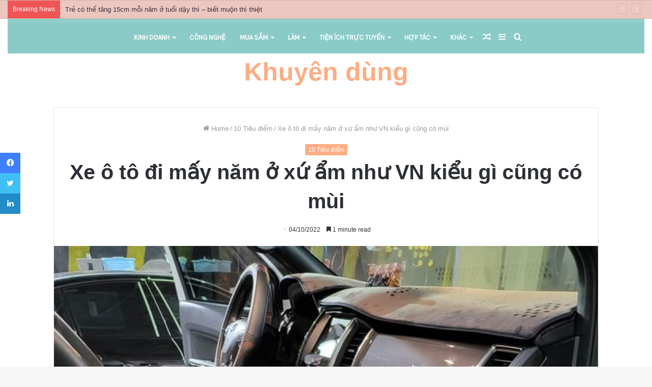

--- FILE ---
content_type: text/html; charset=UTF-8
request_url: https://khuyendung.net/xe-o-to-di-may-nam-o%CC%89-xu-a%CC%89m-nhue-vn-kie%CC%89u-gi-cu%CC%83ng-co-mui/
body_size: 23932
content:
<!DOCTYPE html>
<html lang="en-US" class="" data-skin="light">
<head>
    <link rel="alternate" href="https://khuyendung.net/xe-o-to-di-may-nam-o%CC%89-xu-a%CC%89m-nhue-vn-kie%CC%89u-gi-cu%CC%83ng-co-mui" hreflang="vi-vn" />
    
	<meta charset="UTF-8" />
	<link rel="profile" href="http://gmpg.org/xfn/11" />
			<script type="text/javascript">try{if("undefined"!=typeof localStorage){var tieSkin=localStorage.getItem("tie-skin"),html=document.getElementsByTagName("html")[0].classList,htmlSkin="light";if(html.contains("dark-skin")&&(htmlSkin="dark"),null!=tieSkin&&tieSkin!=htmlSkin){html.add("tie-skin-inverted");var tieSkinInverted=!0}"dark"==tieSkin?html.add("dark-skin"):"light"==tieSkin&&html.remove("dark-skin")}}catch(t){console.log(t)}</script>
		<title>Xe ô tô đi mấy năm ở xứ ẩm như VN kiểu gì cũng có mùi &#8211; KHUYENDUNG.net &#8211; Tiêu dùng thông minh</title>

<meta http-equiv='x-dns-prefetch-control' content='on'>
<link rel='dns-prefetch' href='//cdnjs.cloudflare.com' />
<link rel='dns-prefetch' href='//ajax.googleapis.com' />
<link rel='dns-prefetch' href='//fonts.googleapis.com' />
<link rel='dns-prefetch' href='//fonts.gstatic.com' />
<link rel='dns-prefetch' href='//s.gravatar.com' />
<link rel='dns-prefetch' href='//www.google-analytics.com' />
<link rel='preload' as='image' href='https://khuyendung.net/wp-content/uploads/2022/10/FB_IMG_1664778035327.jpg'>
<link rel='preload' as='font' href='https://khuyendung.net/wp-content/themes/jannah/assets/fonts/tielabs-fonticon/tielabs-fonticon.woff' type='font/woff' crossorigin='anonymous' />
<link rel='preload' as='font' href='https://khuyendung.net/wp-content/themes/jannah/assets/fonts/fontawesome/fa-solid-900.woff2' type='font/woff2' crossorigin='anonymous' />
<link rel='preload' as='font' href='https://khuyendung.net/wp-content/themes/jannah/assets/fonts/fontawesome/fa-brands-400.woff2' type='font/woff2' crossorigin='anonymous' />
<link rel='preload' as='font' href='https://khuyendung.net/wp-content/themes/jannah/assets/fonts/fontawesome/fa-regular-400.woff2' type='font/woff2' crossorigin='anonymous' />
<link rel='preload' as='script' href='https://ajax.googleapis.com/ajax/libs/webfont/1/webfont.js'>
<meta name='robots' content='max-image-preview:large' />
	<style>img:is([sizes="auto" i], [sizes^="auto," i]) { contain-intrinsic-size: 3000px 1500px }</style>
	<link rel="alternate" type="application/rss+xml" title="KHUYENDUNG.net - Tiêu dùng thông minh &raquo; Feed" href="https://khuyendung.net/feed/" />
<link rel="alternate" type="application/rss+xml" title="KHUYENDUNG.net - Tiêu dùng thông minh &raquo; Comments Feed" href="https://khuyendung.net/comments/feed/" />
<style id='classic-theme-styles-inline-css' type='text/css'>
/*! This file is auto-generated */
.wp-block-button__link{color:#fff;background-color:#32373c;border-radius:9999px;box-shadow:none;text-decoration:none;padding:calc(.667em + 2px) calc(1.333em + 2px);font-size:1.125em}.wp-block-file__button{background:#32373c;color:#fff;text-decoration:none}
</style>
<style id='global-styles-inline-css' type='text/css'>
:root{--wp--preset--aspect-ratio--square: 1;--wp--preset--aspect-ratio--4-3: 4/3;--wp--preset--aspect-ratio--3-4: 3/4;--wp--preset--aspect-ratio--3-2: 3/2;--wp--preset--aspect-ratio--2-3: 2/3;--wp--preset--aspect-ratio--16-9: 16/9;--wp--preset--aspect-ratio--9-16: 9/16;--wp--preset--color--black: #000000;--wp--preset--color--cyan-bluish-gray: #abb8c3;--wp--preset--color--white: #ffffff;--wp--preset--color--pale-pink: #f78da7;--wp--preset--color--vivid-red: #cf2e2e;--wp--preset--color--luminous-vivid-orange: #ff6900;--wp--preset--color--luminous-vivid-amber: #fcb900;--wp--preset--color--light-green-cyan: #7bdcb5;--wp--preset--color--vivid-green-cyan: #00d084;--wp--preset--color--pale-cyan-blue: #8ed1fc;--wp--preset--color--vivid-cyan-blue: #0693e3;--wp--preset--color--vivid-purple: #9b51e0;--wp--preset--gradient--vivid-cyan-blue-to-vivid-purple: linear-gradient(135deg,rgba(6,147,227,1) 0%,rgb(155,81,224) 100%);--wp--preset--gradient--light-green-cyan-to-vivid-green-cyan: linear-gradient(135deg,rgb(122,220,180) 0%,rgb(0,208,130) 100%);--wp--preset--gradient--luminous-vivid-amber-to-luminous-vivid-orange: linear-gradient(135deg,rgba(252,185,0,1) 0%,rgba(255,105,0,1) 100%);--wp--preset--gradient--luminous-vivid-orange-to-vivid-red: linear-gradient(135deg,rgba(255,105,0,1) 0%,rgb(207,46,46) 100%);--wp--preset--gradient--very-light-gray-to-cyan-bluish-gray: linear-gradient(135deg,rgb(238,238,238) 0%,rgb(169,184,195) 100%);--wp--preset--gradient--cool-to-warm-spectrum: linear-gradient(135deg,rgb(74,234,220) 0%,rgb(151,120,209) 20%,rgb(207,42,186) 40%,rgb(238,44,130) 60%,rgb(251,105,98) 80%,rgb(254,248,76) 100%);--wp--preset--gradient--blush-light-purple: linear-gradient(135deg,rgb(255,206,236) 0%,rgb(152,150,240) 100%);--wp--preset--gradient--blush-bordeaux: linear-gradient(135deg,rgb(254,205,165) 0%,rgb(254,45,45) 50%,rgb(107,0,62) 100%);--wp--preset--gradient--luminous-dusk: linear-gradient(135deg,rgb(255,203,112) 0%,rgb(199,81,192) 50%,rgb(65,88,208) 100%);--wp--preset--gradient--pale-ocean: linear-gradient(135deg,rgb(255,245,203) 0%,rgb(182,227,212) 50%,rgb(51,167,181) 100%);--wp--preset--gradient--electric-grass: linear-gradient(135deg,rgb(202,248,128) 0%,rgb(113,206,126) 100%);--wp--preset--gradient--midnight: linear-gradient(135deg,rgb(2,3,129) 0%,rgb(40,116,252) 100%);--wp--preset--font-size--small: 13px;--wp--preset--font-size--medium: 20px;--wp--preset--font-size--large: 36px;--wp--preset--font-size--x-large: 42px;--wp--preset--spacing--20: 0.44rem;--wp--preset--spacing--30: 0.67rem;--wp--preset--spacing--40: 1rem;--wp--preset--spacing--50: 1.5rem;--wp--preset--spacing--60: 2.25rem;--wp--preset--spacing--70: 3.38rem;--wp--preset--spacing--80: 5.06rem;--wp--preset--shadow--natural: 6px 6px 9px rgba(0, 0, 0, 0.2);--wp--preset--shadow--deep: 12px 12px 50px rgba(0, 0, 0, 0.4);--wp--preset--shadow--sharp: 6px 6px 0px rgba(0, 0, 0, 0.2);--wp--preset--shadow--outlined: 6px 6px 0px -3px rgba(255, 255, 255, 1), 6px 6px rgba(0, 0, 0, 1);--wp--preset--shadow--crisp: 6px 6px 0px rgba(0, 0, 0, 1);}:where(.is-layout-flex){gap: 0.5em;}:where(.is-layout-grid){gap: 0.5em;}body .is-layout-flex{display: flex;}.is-layout-flex{flex-wrap: wrap;align-items: center;}.is-layout-flex > :is(*, div){margin: 0;}body .is-layout-grid{display: grid;}.is-layout-grid > :is(*, div){margin: 0;}:where(.wp-block-columns.is-layout-flex){gap: 2em;}:where(.wp-block-columns.is-layout-grid){gap: 2em;}:where(.wp-block-post-template.is-layout-flex){gap: 1.25em;}:where(.wp-block-post-template.is-layout-grid){gap: 1.25em;}.has-black-color{color: var(--wp--preset--color--black) !important;}.has-cyan-bluish-gray-color{color: var(--wp--preset--color--cyan-bluish-gray) !important;}.has-white-color{color: var(--wp--preset--color--white) !important;}.has-pale-pink-color{color: var(--wp--preset--color--pale-pink) !important;}.has-vivid-red-color{color: var(--wp--preset--color--vivid-red) !important;}.has-luminous-vivid-orange-color{color: var(--wp--preset--color--luminous-vivid-orange) !important;}.has-luminous-vivid-amber-color{color: var(--wp--preset--color--luminous-vivid-amber) !important;}.has-light-green-cyan-color{color: var(--wp--preset--color--light-green-cyan) !important;}.has-vivid-green-cyan-color{color: var(--wp--preset--color--vivid-green-cyan) !important;}.has-pale-cyan-blue-color{color: var(--wp--preset--color--pale-cyan-blue) !important;}.has-vivid-cyan-blue-color{color: var(--wp--preset--color--vivid-cyan-blue) !important;}.has-vivid-purple-color{color: var(--wp--preset--color--vivid-purple) !important;}.has-black-background-color{background-color: var(--wp--preset--color--black) !important;}.has-cyan-bluish-gray-background-color{background-color: var(--wp--preset--color--cyan-bluish-gray) !important;}.has-white-background-color{background-color: var(--wp--preset--color--white) !important;}.has-pale-pink-background-color{background-color: var(--wp--preset--color--pale-pink) !important;}.has-vivid-red-background-color{background-color: var(--wp--preset--color--vivid-red) !important;}.has-luminous-vivid-orange-background-color{background-color: var(--wp--preset--color--luminous-vivid-orange) !important;}.has-luminous-vivid-amber-background-color{background-color: var(--wp--preset--color--luminous-vivid-amber) !important;}.has-light-green-cyan-background-color{background-color: var(--wp--preset--color--light-green-cyan) !important;}.has-vivid-green-cyan-background-color{background-color: var(--wp--preset--color--vivid-green-cyan) !important;}.has-pale-cyan-blue-background-color{background-color: var(--wp--preset--color--pale-cyan-blue) !important;}.has-vivid-cyan-blue-background-color{background-color: var(--wp--preset--color--vivid-cyan-blue) !important;}.has-vivid-purple-background-color{background-color: var(--wp--preset--color--vivid-purple) !important;}.has-black-border-color{border-color: var(--wp--preset--color--black) !important;}.has-cyan-bluish-gray-border-color{border-color: var(--wp--preset--color--cyan-bluish-gray) !important;}.has-white-border-color{border-color: var(--wp--preset--color--white) !important;}.has-pale-pink-border-color{border-color: var(--wp--preset--color--pale-pink) !important;}.has-vivid-red-border-color{border-color: var(--wp--preset--color--vivid-red) !important;}.has-luminous-vivid-orange-border-color{border-color: var(--wp--preset--color--luminous-vivid-orange) !important;}.has-luminous-vivid-amber-border-color{border-color: var(--wp--preset--color--luminous-vivid-amber) !important;}.has-light-green-cyan-border-color{border-color: var(--wp--preset--color--light-green-cyan) !important;}.has-vivid-green-cyan-border-color{border-color: var(--wp--preset--color--vivid-green-cyan) !important;}.has-pale-cyan-blue-border-color{border-color: var(--wp--preset--color--pale-cyan-blue) !important;}.has-vivid-cyan-blue-border-color{border-color: var(--wp--preset--color--vivid-cyan-blue) !important;}.has-vivid-purple-border-color{border-color: var(--wp--preset--color--vivid-purple) !important;}.has-vivid-cyan-blue-to-vivid-purple-gradient-background{background: var(--wp--preset--gradient--vivid-cyan-blue-to-vivid-purple) !important;}.has-light-green-cyan-to-vivid-green-cyan-gradient-background{background: var(--wp--preset--gradient--light-green-cyan-to-vivid-green-cyan) !important;}.has-luminous-vivid-amber-to-luminous-vivid-orange-gradient-background{background: var(--wp--preset--gradient--luminous-vivid-amber-to-luminous-vivid-orange) !important;}.has-luminous-vivid-orange-to-vivid-red-gradient-background{background: var(--wp--preset--gradient--luminous-vivid-orange-to-vivid-red) !important;}.has-very-light-gray-to-cyan-bluish-gray-gradient-background{background: var(--wp--preset--gradient--very-light-gray-to-cyan-bluish-gray) !important;}.has-cool-to-warm-spectrum-gradient-background{background: var(--wp--preset--gradient--cool-to-warm-spectrum) !important;}.has-blush-light-purple-gradient-background{background: var(--wp--preset--gradient--blush-light-purple) !important;}.has-blush-bordeaux-gradient-background{background: var(--wp--preset--gradient--blush-bordeaux) !important;}.has-luminous-dusk-gradient-background{background: var(--wp--preset--gradient--luminous-dusk) !important;}.has-pale-ocean-gradient-background{background: var(--wp--preset--gradient--pale-ocean) !important;}.has-electric-grass-gradient-background{background: var(--wp--preset--gradient--electric-grass) !important;}.has-midnight-gradient-background{background: var(--wp--preset--gradient--midnight) !important;}.has-small-font-size{font-size: var(--wp--preset--font-size--small) !important;}.has-medium-font-size{font-size: var(--wp--preset--font-size--medium) !important;}.has-large-font-size{font-size: var(--wp--preset--font-size--large) !important;}.has-x-large-font-size{font-size: var(--wp--preset--font-size--x-large) !important;}
:where(.wp-block-post-template.is-layout-flex){gap: 1.25em;}:where(.wp-block-post-template.is-layout-grid){gap: 1.25em;}
:where(.wp-block-columns.is-layout-flex){gap: 2em;}:where(.wp-block-columns.is-layout-grid){gap: 2em;}
:root :where(.wp-block-pullquote){font-size: 1.5em;line-height: 1.6;}
</style>
<link rel='stylesheet' id='tie-css-base-css' href='https://khuyendung.net/wp-content/themes/jannah/assets/css/base.min.css' type='text/css' media='all' />
<link rel='stylesheet' id='tie-css-styles-css' href='https://khuyendung.net/wp-content/themes/jannah/assets/css/style.min.css' type='text/css' media='all' />
<link rel='stylesheet' id='tie-css-widgets-css' href='https://khuyendung.net/wp-content/themes/jannah/assets/css/widgets.min.css' type='text/css' media='all' />
<link rel='stylesheet' id='tie-css-helpers-css' href='https://khuyendung.net/wp-content/themes/jannah/assets/css/helpers.min.css' type='text/css' media='all' />
<link rel='stylesheet' id='tie-fontawesome5-css' href='https://khuyendung.net/wp-content/themes/jannah/assets/css/fontawesome.css' type='text/css' media='all' />
<link rel='stylesheet' id='tie-css-ilightbox-css' href='https://khuyendung.net/wp-content/themes/jannah/assets/ilightbox/light-skin/skin.css' type='text/css' media='all' />
<link rel='stylesheet' id='tie-css-single-css' href='https://khuyendung.net/wp-content/themes/jannah/assets/css/single.min.css' type='text/css' media='all' />
<link rel='stylesheet' id='tie-css-print-css' href='https://khuyendung.net/wp-content/themes/jannah/assets/css/print.css' type='text/css' media='print' />
<link rel='stylesheet' id='tie-theme-child-css-css' href='https://khuyendung.net/wp-content/themes/jannah-child/style.css' type='text/css' media='all' />
<style id='tie-theme-child-css-inline-css' type='text/css'>
.wf-active #main-nav .main-menu > ul > li > a{font-family: 'Karla';}#main-nav .main-menu > ul > li > a{text-transform: uppercase;}.brand-title,a:hover,.tie-popup-search-submit,#logo.text-logo a,.theme-header nav .components #search-submit:hover,.theme-header .header-nav .components > li:hover > a,.theme-header .header-nav .components li a:hover,.main-menu ul.cats-vertical li a.is-active,.main-menu ul.cats-vertical li a:hover,.main-nav li.mega-menu .post-meta a:hover,.main-nav li.mega-menu .post-box-title a:hover,.search-in-main-nav.autocomplete-suggestions a:hover,#main-nav .menu ul:not(.cats-horizontal) li:hover > a,#main-nav .menu ul li.current-menu-item:not(.mega-link-column) > a,.top-nav .menu li:hover > a,.top-nav .menu > .tie-current-menu > a,.search-in-top-nav.autocomplete-suggestions .post-title a:hover,div.mag-box .mag-box-options .mag-box-filter-links a.active,.mag-box-filter-links .flexMenu-viewMore:hover > a,.stars-rating-active,body .tabs.tabs .active > a,.video-play-icon,.spinner-circle:after,#go-to-content:hover,.comment-list .comment-author .fn,.commentlist .comment-author .fn,blockquote::before,blockquote cite,blockquote.quote-simple p,.multiple-post-pages a:hover,#story-index li .is-current,.latest-tweets-widget .twitter-icon-wrap span,.wide-slider-nav-wrapper .slide,.wide-next-prev-slider-wrapper .tie-slider-nav li:hover span,.review-final-score h3,#mobile-menu-icon:hover .menu-text,body .entry a,.dark-skin body .entry a,.entry .post-bottom-meta a:hover,.comment-list .comment-content a,q a,blockquote a,.widget.tie-weather-widget .icon-basecloud-bg:after,.site-footer a:hover,.site-footer .stars-rating-active,.site-footer .twitter-icon-wrap span,.site-info a:hover{color: #fcad84;}#instagram-link a:hover{color: #fcad84 !important;border-color: #fcad84 !important;}#theme-header #main-nav .spinner-circle:after{color: #d9e8e3;}[type='submit'],.button,.generic-button a,.generic-button button,.theme-header .header-nav .comp-sub-menu a.button.guest-btn:hover,.theme-header .header-nav .comp-sub-menu a.checkout-button,nav.main-nav .menu > li.tie-current-menu > a,nav.main-nav .menu > li:hover > a,.main-menu .mega-links-head:after,.main-nav .mega-menu.mega-cat .cats-horizontal li a.is-active,#mobile-menu-icon:hover .nav-icon,#mobile-menu-icon:hover .nav-icon:before,#mobile-menu-icon:hover .nav-icon:after,.search-in-main-nav.autocomplete-suggestions a.button,.search-in-top-nav.autocomplete-suggestions a.button,.spinner > div,.post-cat,.pages-numbers li.current span,.multiple-post-pages > span,#tie-wrapper .mejs-container .mejs-controls,.mag-box-filter-links a:hover,.slider-arrow-nav a:not(.pagination-disabled):hover,.comment-list .reply a:hover,.commentlist .reply a:hover,#reading-position-indicator,#story-index-icon,.videos-block .playlist-title,.review-percentage .review-item span span,.tie-slick-dots li.slick-active button,.tie-slick-dots li button:hover,.digital-rating-static,.timeline-widget li a:hover .date:before,#wp-calendar #today,.posts-list-counter li.widget-post-list:before,.cat-counter a + span,.tie-slider-nav li span:hover,.fullwidth-area .widget_tag_cloud .tagcloud a:hover,.magazine2:not(.block-head-4) .dark-widgetized-area ul.tabs a:hover,.magazine2:not(.block-head-4) .dark-widgetized-area ul.tabs .active a,.magazine1 .dark-widgetized-area ul.tabs a:hover,.magazine1 .dark-widgetized-area ul.tabs .active a,.block-head-4.magazine2 .dark-widgetized-area .tabs.tabs .active a,.block-head-4.magazine2 .dark-widgetized-area .tabs > .active a:before,.block-head-4.magazine2 .dark-widgetized-area .tabs > .active a:after,.demo_store,.demo #logo:after,.demo #sticky-logo:after,.widget.tie-weather-widget,span.video-close-btn:hover,#go-to-top,.latest-tweets-widget .slider-links .button:not(:hover){background-color: #fcad84;color: #FFFFFF;}.tie-weather-widget .widget-title .the-subtitle,.block-head-4.magazine2 #footer .tabs .active a:hover{color: #FFFFFF;}pre,code,.pages-numbers li.current span,.theme-header .header-nav .comp-sub-menu a.button.guest-btn:hover,.multiple-post-pages > span,.post-content-slideshow .tie-slider-nav li span:hover,#tie-body .tie-slider-nav li > span:hover,.slider-arrow-nav a:not(.pagination-disabled):hover,.main-nav .mega-menu.mega-cat .cats-horizontal li a.is-active,.main-nav .mega-menu.mega-cat .cats-horizontal li a:hover,.main-menu .menu > li > .menu-sub-content{border-color: #fcad84;}.main-menu .menu > li.tie-current-menu{border-bottom-color: #fcad84;}.top-nav .menu li.tie-current-menu > a:before,.top-nav .menu li.menu-item-has-children:hover > a:before{border-top-color: #fcad84;}.main-nav .main-menu .menu > li.tie-current-menu > a:before,.main-nav .main-menu .menu > li:hover > a:before{border-top-color: #FFFFFF;}header.main-nav-light .main-nav .menu-item-has-children li:hover > a:before,header.main-nav-light .main-nav .mega-menu li:hover > a:before{border-left-color: #fcad84;}.rtl header.main-nav-light .main-nav .menu-item-has-children li:hover > a:before,.rtl header.main-nav-light .main-nav .mega-menu li:hover > a:before{border-right-color: #fcad84;border-left-color: transparent;}.top-nav ul.menu li .menu-item-has-children:hover > a:before{border-top-color: transparent;border-left-color: #fcad84;}.rtl .top-nav ul.menu li .menu-item-has-children:hover > a:before{border-left-color: transparent;border-right-color: #fcad84;}::-moz-selection{background-color: #fcad84;color: #FFFFFF;}::selection{background-color: #fcad84;color: #FFFFFF;}circle.circle_bar{stroke: #fcad84;}#reading-position-indicator{box-shadow: 0 0 10px rgba( 252,173,132,0.7);}#logo.text-logo a:hover,body .entry a:hover,.dark-skin body .entry a:hover,.comment-list .comment-content a:hover,.block-head-4.magazine2 .site-footer .tabs li a:hover,q a:hover,blockquote a:hover{color: #ca7b52;}.button:hover,input[type='submit']:hover,.generic-button a:hover,.generic-button button:hover,a.post-cat:hover,.site-footer .button:hover,.site-footer [type='submit']:hover,.search-in-main-nav.autocomplete-suggestions a.button:hover,.search-in-top-nav.autocomplete-suggestions a.button:hover,.theme-header .header-nav .comp-sub-menu a.checkout-button:hover{background-color: #ca7b52;color: #FFFFFF;}.theme-header .header-nav .comp-sub-menu a.checkout-button:not(:hover),body .entry a.button{color: #FFFFFF;}#story-index.is-compact .story-index-content{background-color: #fcad84;}#story-index.is-compact .story-index-content a,#story-index.is-compact .story-index-content .is-current{color: #FFFFFF;}#tie-body .section-title-default,#tie-body .mag-box-title,#tie-body #comments-title,#tie-body .review-box-header,#tie-body .comment-reply-title,#tie-body .comment-reply-title,#tie-body .related.products > h2,#tie-body .up-sells > h2,#tie-body .cross-sells > h2,#tie-body .cart_totals > h2,#tie-body .bbp-form legend{color: #FFFFFF;background-color: #fcad84;}#tie-body .mag-box-filter-links > li > a,#tie-body .mag-box-title h3 a,#tie-body .block-more-button{color: #FFFFFF;}#tie-body .flexMenu-viewMore:hover > a{color: #fcad84;}#tie-body .mag-box-filter-links > li > a:hover,#tie-body .mag-box-filter-links li > a.active{background-color: #FFFFFF;color: #fcad84;}#tie-body .slider-arrow-nav a{border-color: rgba(#FFFFFF ,0.2);color: #FFFFFF;}#tie-body .mag-box-title a.pagination-disabled,#tie-body .mag-box-title a.pagination-disabled:hover{color: #FFFFFF !important;}#tie-body .slider-arrow-nav a:not(.pagination-disabled):hover{background-color: #FFFFFF;border-color: #FFFFFF;color: #fcad84;}.brand-title,a:hover,.tie-popup-search-submit,#logo.text-logo a,.theme-header nav .components #search-submit:hover,.theme-header .header-nav .components > li:hover > a,.theme-header .header-nav .components li a:hover,.main-menu ul.cats-vertical li a.is-active,.main-menu ul.cats-vertical li a:hover,.main-nav li.mega-menu .post-meta a:hover,.main-nav li.mega-menu .post-box-title a:hover,.search-in-main-nav.autocomplete-suggestions a:hover,#main-nav .menu ul:not(.cats-horizontal) li:hover > a,#main-nav .menu ul li.current-menu-item:not(.mega-link-column) > a,.top-nav .menu li:hover > a,.top-nav .menu > .tie-current-menu > a,.search-in-top-nav.autocomplete-suggestions .post-title a:hover,div.mag-box .mag-box-options .mag-box-filter-links a.active,.mag-box-filter-links .flexMenu-viewMore:hover > a,.stars-rating-active,body .tabs.tabs .active > a,.video-play-icon,.spinner-circle:after,#go-to-content:hover,.comment-list .comment-author .fn,.commentlist .comment-author .fn,blockquote::before,blockquote cite,blockquote.quote-simple p,.multiple-post-pages a:hover,#story-index li .is-current,.latest-tweets-widget .twitter-icon-wrap span,.wide-slider-nav-wrapper .slide,.wide-next-prev-slider-wrapper .tie-slider-nav li:hover span,.review-final-score h3,#mobile-menu-icon:hover .menu-text,body .entry a,.dark-skin body .entry a,.entry .post-bottom-meta a:hover,.comment-list .comment-content a,q a,blockquote a,.widget.tie-weather-widget .icon-basecloud-bg:after,.site-footer a:hover,.site-footer .stars-rating-active,.site-footer .twitter-icon-wrap span,.site-info a:hover{color: #fcad84;}#instagram-link a:hover{color: #fcad84 !important;border-color: #fcad84 !important;}#theme-header #main-nav .spinner-circle:after{color: #d9e8e3;}[type='submit'],.button,.generic-button a,.generic-button button,.theme-header .header-nav .comp-sub-menu a.button.guest-btn:hover,.theme-header .header-nav .comp-sub-menu a.checkout-button,nav.main-nav .menu > li.tie-current-menu > a,nav.main-nav .menu > li:hover > a,.main-menu .mega-links-head:after,.main-nav .mega-menu.mega-cat .cats-horizontal li a.is-active,#mobile-menu-icon:hover .nav-icon,#mobile-menu-icon:hover .nav-icon:before,#mobile-menu-icon:hover .nav-icon:after,.search-in-main-nav.autocomplete-suggestions a.button,.search-in-top-nav.autocomplete-suggestions a.button,.spinner > div,.post-cat,.pages-numbers li.current span,.multiple-post-pages > span,#tie-wrapper .mejs-container .mejs-controls,.mag-box-filter-links a:hover,.slider-arrow-nav a:not(.pagination-disabled):hover,.comment-list .reply a:hover,.commentlist .reply a:hover,#reading-position-indicator,#story-index-icon,.videos-block .playlist-title,.review-percentage .review-item span span,.tie-slick-dots li.slick-active button,.tie-slick-dots li button:hover,.digital-rating-static,.timeline-widget li a:hover .date:before,#wp-calendar #today,.posts-list-counter li.widget-post-list:before,.cat-counter a + span,.tie-slider-nav li span:hover,.fullwidth-area .widget_tag_cloud .tagcloud a:hover,.magazine2:not(.block-head-4) .dark-widgetized-area ul.tabs a:hover,.magazine2:not(.block-head-4) .dark-widgetized-area ul.tabs .active a,.magazine1 .dark-widgetized-area ul.tabs a:hover,.magazine1 .dark-widgetized-area ul.tabs .active a,.block-head-4.magazine2 .dark-widgetized-area .tabs.tabs .active a,.block-head-4.magazine2 .dark-widgetized-area .tabs > .active a:before,.block-head-4.magazine2 .dark-widgetized-area .tabs > .active a:after,.demo_store,.demo #logo:after,.demo #sticky-logo:after,.widget.tie-weather-widget,span.video-close-btn:hover,#go-to-top,.latest-tweets-widget .slider-links .button:not(:hover){background-color: #fcad84;color: #FFFFFF;}.tie-weather-widget .widget-title .the-subtitle,.block-head-4.magazine2 #footer .tabs .active a:hover{color: #FFFFFF;}pre,code,.pages-numbers li.current span,.theme-header .header-nav .comp-sub-menu a.button.guest-btn:hover,.multiple-post-pages > span,.post-content-slideshow .tie-slider-nav li span:hover,#tie-body .tie-slider-nav li > span:hover,.slider-arrow-nav a:not(.pagination-disabled):hover,.main-nav .mega-menu.mega-cat .cats-horizontal li a.is-active,.main-nav .mega-menu.mega-cat .cats-horizontal li a:hover,.main-menu .menu > li > .menu-sub-content{border-color: #fcad84;}.main-menu .menu > li.tie-current-menu{border-bottom-color: #fcad84;}.top-nav .menu li.tie-current-menu > a:before,.top-nav .menu li.menu-item-has-children:hover > a:before{border-top-color: #fcad84;}.main-nav .main-menu .menu > li.tie-current-menu > a:before,.main-nav .main-menu .menu > li:hover > a:before{border-top-color: #FFFFFF;}header.main-nav-light .main-nav .menu-item-has-children li:hover > a:before,header.main-nav-light .main-nav .mega-menu li:hover > a:before{border-left-color: #fcad84;}.rtl header.main-nav-light .main-nav .menu-item-has-children li:hover > a:before,.rtl header.main-nav-light .main-nav .mega-menu li:hover > a:before{border-right-color: #fcad84;border-left-color: transparent;}.top-nav ul.menu li .menu-item-has-children:hover > a:before{border-top-color: transparent;border-left-color: #fcad84;}.rtl .top-nav ul.menu li .menu-item-has-children:hover > a:before{border-left-color: transparent;border-right-color: #fcad84;}::-moz-selection{background-color: #fcad84;color: #FFFFFF;}::selection{background-color: #fcad84;color: #FFFFFF;}circle.circle_bar{stroke: #fcad84;}#reading-position-indicator{box-shadow: 0 0 10px rgba( 252,173,132,0.7);}#logo.text-logo a:hover,body .entry a:hover,.dark-skin body .entry a:hover,.comment-list .comment-content a:hover,.block-head-4.magazine2 .site-footer .tabs li a:hover,q a:hover,blockquote a:hover{color: #ca7b52;}.button:hover,input[type='submit']:hover,.generic-button a:hover,.generic-button button:hover,a.post-cat:hover,.site-footer .button:hover,.site-footer [type='submit']:hover,.search-in-main-nav.autocomplete-suggestions a.button:hover,.search-in-top-nav.autocomplete-suggestions a.button:hover,.theme-header .header-nav .comp-sub-menu a.checkout-button:hover{background-color: #ca7b52;color: #FFFFFF;}.theme-header .header-nav .comp-sub-menu a.checkout-button:not(:hover),body .entry a.button{color: #FFFFFF;}#story-index.is-compact .story-index-content{background-color: #fcad84;}#story-index.is-compact .story-index-content a,#story-index.is-compact .story-index-content .is-current{color: #FFFFFF;}#tie-body .section-title-default,#tie-body .mag-box-title,#tie-body #comments-title,#tie-body .review-box-header,#tie-body .comment-reply-title,#tie-body .comment-reply-title,#tie-body .related.products > h2,#tie-body .up-sells > h2,#tie-body .cross-sells > h2,#tie-body .cart_totals > h2,#tie-body .bbp-form legend{color: #FFFFFF;background-color: #fcad84;}#tie-body .mag-box-filter-links > li > a,#tie-body .mag-box-title h3 a,#tie-body .block-more-button{color: #FFFFFF;}#tie-body .flexMenu-viewMore:hover > a{color: #fcad84;}#tie-body .mag-box-filter-links > li > a:hover,#tie-body .mag-box-filter-links li > a.active{background-color: #FFFFFF;color: #fcad84;}#tie-body .slider-arrow-nav a{border-color: rgba(#FFFFFF ,0.2);color: #FFFFFF;}#tie-body .mag-box-title a.pagination-disabled,#tie-body .mag-box-title a.pagination-disabled:hover{color: #FFFFFF !important;}#tie-body .slider-arrow-nav a:not(.pagination-disabled):hover{background-color: #FFFFFF;border-color: #FFFFFF;color: #fcad84;}#top-nav,#top-nav .sub-menu,#top-nav .comp-sub-menu,#top-nav .ticker-content,#top-nav .ticker-swipe,.top-nav-boxed #top-nav .topbar-wrapper,.search-in-top-nav.autocomplete-suggestions,#top-nav .guest-btn:not(:hover){background-color : #ecc7bf;}#top-nav *,.search-in-top-nav.autocomplete-suggestions{border-color: rgba( 0,0,0,0.08);}#top-nav .icon-basecloud-bg:after{color: #ecc7bf;}#top-nav a:not(:hover),#top-nav input,#top-nav #search-submit,#top-nav .fa-spinner,#top-nav .dropdown-social-icons li a span,#top-nav .components > li .social-link:not(:hover) span,.search-in-top-nav.autocomplete-suggestions a{color: #3c2e3d;}#top-nav .menu-item-has-children > a:before{border-top-color: #3c2e3d;}#top-nav li .menu-item-has-children > a:before{border-top-color: transparent;border-left-color: #3c2e3d;}.rtl #top-nav .menu li .menu-item-has-children > a:before{border-left-color: transparent;border-right-color: #3c2e3d;}#top-nav input::-moz-placeholder{color: #3c2e3d;}#top-nav input:-moz-placeholder{color: #3c2e3d;}#top-nav input:-ms-input-placeholder{color: #3c2e3d;}#top-nav input::-webkit-input-placeholder{color: #3c2e3d;}#top-nav .comp-sub-menu .button:hover,#top-nav .checkout-button,.search-in-top-nav.autocomplete-suggestions .button{background-color: #ffffff;}#top-nav a:hover,#top-nav .menu li:hover > a,#top-nav .menu > .tie-current-menu > a,#top-nav .components > li:hover > a,#top-nav .components #search-submit:hover,.search-in-top-nav.autocomplete-suggestions .post-title a:hover{color: #ffffff;}#top-nav .comp-sub-menu .button:hover{border-color: #ffffff;}#top-nav .tie-current-menu > a:before,#top-nav .menu .menu-item-has-children:hover > a:before{border-top-color: #ffffff;}#top-nav .menu li .menu-item-has-children:hover > a:before{border-top-color: transparent;border-left-color: #ffffff;}.rtl #top-nav .menu li .menu-item-has-children:hover > a:before{border-left-color: transparent;border-right-color: #ffffff;}#top-nav .comp-sub-menu .button:hover,#top-nav .comp-sub-menu .checkout-button,.search-in-top-nav.autocomplete-suggestions .button{color: #000000;}#top-nav .comp-sub-menu .checkout-button:hover,.search-in-top-nav.autocomplete-suggestions .button:hover{background-color: #e1e1e1;}#top-nav,#top-nav .comp-sub-menu,#top-nav .tie-weather-widget{color: #ffffff;}.search-in-top-nav.autocomplete-suggestions .post-meta,.search-in-top-nav.autocomplete-suggestions .post-meta a:not(:hover){color: rgba( 255,255,255,0.7 );}#top-nav .weather-icon .icon-cloud,#top-nav .weather-icon .icon-basecloud-bg,#top-nav .weather-icon .icon-cloud-behind{color: #ffffff !important;}#main-nav .main-menu-wrapper,#main-nav .menu-sub-content,#main-nav .comp-sub-menu,#main-nav .guest-btn:not(:hover),#main-nav ul.cats-vertical li a.is-active,#main-nav ul.cats-vertical li a:hover.search-in-main-nav.autocomplete-suggestions{background-color: #8acbc7;}#main-nav{border-width: 0;}#theme-header #main-nav:not(.fixed-nav){bottom: 0;}#main-nav .icon-basecloud-bg:after{color: #8acbc7;}#main-nav *,.search-in-main-nav.autocomplete-suggestions{border-color: rgba(255,255,255,0.07);}.main-nav-boxed #main-nav .main-menu-wrapper{border-width: 0;}#main-nav .menu li.menu-item-has-children > a:before,#main-nav .main-menu .mega-menu > a:before{border-top-color: #ffffff;}#main-nav .menu li .menu-item-has-children > a:before,#main-nav .mega-menu .menu-item-has-children > a:before{border-top-color: transparent;border-left-color: #ffffff;}.rtl #main-nav .menu li .menu-item-has-children > a:before,.rtl #main-nav .mega-menu .menu-item-has-children > a:before{border-left-color: transparent;border-right-color: #ffffff;}#main-nav a:not(:hover),#main-nav a.social-link:not(:hover) span,#main-nav .dropdown-social-icons li a span,.search-in-main-nav.autocomplete-suggestions a{color: #ffffff;}#theme-header:not(.main-nav-boxed) #main-nav,.main-nav-boxed .main-menu-wrapper{border-top-width:8px !important;border-bottom-width:1px !important;border-right: 0 none;border-left : 0 none;}.main-nav-boxed #main-nav.fixed-nav{box-shadow: none;}#main-nav .comp-sub-menu .button:hover,#main-nav .menu > li.tie-current-menu,#main-nav .menu > li > .menu-sub-content,#main-nav .cats-horizontal a.is-active,#main-nav .cats-horizontal a:hover{border-color: #d9e8e3;}#main-nav .menu > li.tie-current-menu > a,#main-nav .menu > li:hover > a,#main-nav .mega-links-head:after,#main-nav .comp-sub-menu .button:hover,#main-nav .comp-sub-menu .checkout-button,#main-nav .cats-horizontal a.is-active,#main-nav .cats-horizontal a:hover,.search-in-main-nav.autocomplete-suggestions .button,#main-nav .spinner > div{background-color: #d9e8e3;}#main-nav .menu ul li:hover > a,#main-nav .menu ul li.current-menu-item:not(.mega-link-column) > a,#main-nav .components a:hover,#main-nav .components > li:hover > a,#main-nav #search-submit:hover,#main-nav .cats-vertical a.is-active,#main-nav .cats-vertical a:hover,#main-nav .mega-menu .post-meta a:hover,#main-nav .mega-menu .post-box-title a:hover,.search-in-main-nav.autocomplete-suggestions a:hover,#main-nav .spinner-circle:after{color: #d9e8e3;}#main-nav .menu > li.tie-current-menu > a,#main-nav .menu > li:hover > a,#main-nav .components .button:hover,#main-nav .comp-sub-menu .checkout-button,.theme-header #main-nav .mega-menu .cats-horizontal a.is-active,.theme-header #main-nav .mega-menu .cats-horizontal a:hover,.search-in-main-nav.autocomplete-suggestions a.button{color: #000000;}#main-nav .menu > li.tie-current-menu > a:before,#main-nav .menu > li:hover > a:before{border-top-color: #000000;}.main-nav-light #main-nav .menu-item-has-children li:hover > a:before,.main-nav-light #main-nav .mega-menu li:hover > a:before{border-left-color: #d9e8e3;}.rtl .main-nav-light #main-nav .menu-item-has-children li:hover > a:before,.rtl .main-nav-light #main-nav .mega-menu li:hover > a:before{border-right-color: #d9e8e3;border-left-color: transparent;}.search-in-main-nav.autocomplete-suggestions .button:hover,#main-nav .comp-sub-menu .checkout-button:hover{background-color: #bbcac5;}#main-nav,#main-nav input,#main-nav #search-submit,#main-nav .fa-spinner,#main-nav .comp-sub-menu,#main-nav .tie-weather-widget{color: #f1f1f1;}#main-nav input::-moz-placeholder{color: #f1f1f1;}#main-nav input:-moz-placeholder{color: #f1f1f1;}#main-nav input:-ms-input-placeholder{color: #f1f1f1;}#main-nav input::-webkit-input-placeholder{color: #f1f1f1;}#main-nav .mega-menu .post-meta,#main-nav .mega-menu .post-meta a,.search-in-main-nav.autocomplete-suggestions .post-meta{color: rgba(241,241,241,0.6);}#main-nav .weather-icon .icon-cloud,#main-nav .weather-icon .icon-basecloud-bg,#main-nav .weather-icon .icon-cloud-behind{color: #f1f1f1 !important;}#footer{background-color: #d9e8e3;}#site-info{background-color: #ffffff;}#footer .posts-list-counter .posts-list-items li.widget-post-list:before{border-color: #d9e8e3;}#footer .timeline-widget a .date:before{border-color: rgba(217,232,227,0.8);}#footer .footer-boxed-widget-area,#footer textarea,#footer input:not([type=submit]),#footer select,#footer code,#footer kbd,#footer pre,#footer samp,#footer .show-more-button,#footer .slider-links .tie-slider-nav span,#footer #wp-calendar,#footer #wp-calendar tbody td,#footer #wp-calendar thead th,#footer .widget.buddypress .item-options a{border-color: rgba(0,0,0,0.1);}#footer .social-statistics-widget .white-bg li.social-icons-item a,#footer .widget_tag_cloud .tagcloud a,#footer .latest-tweets-widget .slider-links .tie-slider-nav span,#footer .widget_layered_nav_filters a{border-color: rgba(0,0,0,0.1);}#footer .social-statistics-widget .white-bg li:before{background: rgba(0,0,0,0.1);}.site-footer #wp-calendar tbody td{background: rgba(0,0,0,0.02);}#footer .white-bg .social-icons-item a span.followers span,#footer .circle-three-cols .social-icons-item a .followers-num,#footer .circle-three-cols .social-icons-item a .followers-name{color: rgba(0,0,0,0.8);}#footer .timeline-widget ul:before,#footer .timeline-widget a:not(:hover) .date:before{background-color: #bbcac5;}#footer .widget-title,#footer .widget-title a:not(:hover){color: #333333;}#footer,#footer textarea,#footer input:not([type='submit']),#footer select,#footer #wp-calendar tbody,#footer .tie-slider-nav li span:not(:hover),#footer .widget_categories li a:before,#footer .widget_product_categories li a:before,#footer .widget_layered_nav li a:before,#footer .widget_archive li a:before,#footer .widget_nav_menu li a:before,#footer .widget_meta li a:before,#footer .widget_pages li a:before,#footer .widget_recent_entries li a:before,#footer .widget_display_forums li a:before,#footer .widget_display_views li a:before,#footer .widget_rss li a:before,#footer .widget_display_stats dt:before,#footer .subscribe-widget-content h3,#footer .about-author .social-icons a:not(:hover) span{color: #333333;}#footer post-widget-body .meta-item,#footer .post-meta,#footer .stream-title,#footer.dark-skin .timeline-widget .date,#footer .wp-caption .wp-caption-text,#footer .rss-date{color: rgba(51,51,51,0.7);}#footer input::-moz-placeholder{color: #333333;}#footer input:-moz-placeholder{color: #333333;}#footer input:-ms-input-placeholder{color: #333333;}#footer input::-webkit-input-placeholder{color: #333333;}.site-footer.dark-skin a:not(:hover){color: #58afa9;}.site-footer.dark-skin a:hover,#footer .stars-rating-active,#footer .twitter-icon-wrap span,.block-head-4.magazine2 #footer .tabs li a{color: #fcad84;}#footer .circle_bar{stroke: #fcad84;}#footer .widget.buddypress .item-options a.selected,#footer .widget.buddypress .item-options a.loading,#footer .tie-slider-nav span:hover,.block-head-4.magazine2 #footer .tabs{border-color: #fcad84;}.magazine2:not(.block-head-4) #footer .tabs a:hover,.magazine2:not(.block-head-4) #footer .tabs .active a,.magazine1 #footer .tabs a:hover,.magazine1 #footer .tabs .active a,.block-head-4.magazine2 #footer .tabs.tabs .active a,.block-head-4.magazine2 #footer .tabs > .active a:before,.block-head-4.magazine2 #footer .tabs > li.active:nth-child(n) a:after,#footer .digital-rating-static,#footer .timeline-widget li a:hover .date:before,#footer #wp-calendar #today,#footer .posts-list-counter .posts-list-items li.widget-post-list:before,#footer .cat-counter span,#footer.dark-skin .the-global-title:after,#footer .button,#footer [type='submit'],#footer .spinner > div,#footer .widget.buddypress .item-options a.selected,#footer .widget.buddypress .item-options a.loading,#footer .tie-slider-nav span:hover,#footer .fullwidth-area .tagcloud a:hover{background-color: #fcad84;color: #FFFFFF;}.block-head-4.magazine2 #footer .tabs li a:hover{color: #de8f66;}.block-head-4.magazine2 #footer .tabs.tabs .active a:hover,#footer .widget.buddypress .item-options a.selected,#footer .widget.buddypress .item-options a.loading,#footer .tie-slider-nav span:hover{color: #FFFFFF !important;}#footer .button:hover,#footer [type='submit']:hover{background-color: #de8f66;color: #FFFFFF;}#site-info,#site-info ul.social-icons li a:not(:hover) span{color: #555555;}#footer .site-info a:not(:hover){color: #555555;}.tie-cat-17300,.tie-cat-item-17300 > span{background-color:#e67e22 !important;color:#FFFFFF !important;}.tie-cat-17300:after{border-top-color:#e67e22 !important;}.tie-cat-17300:hover{background-color:#c86004 !important;}.tie-cat-17300:hover:after{border-top-color:#c86004 !important;}.tie-cat-17309,.tie-cat-item-17309 > span{background-color:#2ecc71 !important;color:#FFFFFF !important;}.tie-cat-17309:after{border-top-color:#2ecc71 !important;}.tie-cat-17309:hover{background-color:#10ae53 !important;}.tie-cat-17309:hover:after{border-top-color:#10ae53 !important;}.tie-cat-17313,.tie-cat-item-17313 > span{background-color:#9b59b6 !important;color:#FFFFFF !important;}.tie-cat-17313:after{border-top-color:#9b59b6 !important;}.tie-cat-17313:hover{background-color:#7d3b98 !important;}.tie-cat-17313:hover:after{border-top-color:#7d3b98 !important;}.tie-cat-17314,.tie-cat-item-17314 > span{background-color:#34495e !important;color:#FFFFFF !important;}.tie-cat-17314:after{border-top-color:#34495e !important;}.tie-cat-17314:hover{background-color:#162b40 !important;}.tie-cat-17314:hover:after{border-top-color:#162b40 !important;}.tie-cat-17316,.tie-cat-item-17316 > span{background-color:#795548 !important;color:#FFFFFF !important;}.tie-cat-17316:after{border-top-color:#795548 !important;}.tie-cat-17316:hover{background-color:#5b372a !important;}.tie-cat-17316:hover:after{border-top-color:#5b372a !important;}.tie-cat-17318,.tie-cat-item-17318 > span{background-color:#4CAF50 !important;color:#FFFFFF !important;}.tie-cat-17318:after{border-top-color:#4CAF50 !important;}.tie-cat-17318:hover{background-color:#2e9132 !important;}.tie-cat-17318:hover:after{border-top-color:#2e9132 !important;}@media (min-width: 1200px){.container{width: auto;}}.boxed-layout #tie-wrapper,.boxed-layout .fixed-nav{max-width: 1130px;}@media (min-width: 1100px){.container,.wide-next-prev-slider-wrapper .slider-main-container{max-width: 1100px;}}@media (max-width: 1250px){.share-buttons-sticky{display: none;}}
</style>
<script type="text/javascript" src="https://khuyendung.net/wp-includes/js/jquery/jquery.min.js" id="jquery-core-js"></script>
<script type="text/javascript" src="https://khuyendung.net/wp-includes/js/jquery/jquery-migrate.min.js" id="jquery-migrate-js"></script>
<link rel="https://api.w.org/" href="https://khuyendung.net/wp-json/" /><link rel="alternate" title="JSON" type="application/json" href="https://khuyendung.net/wp-json/wp/v2/posts/282372" /><link rel="EditURI" type="application/rsd+xml" title="RSD" href="https://khuyendung.net/xmlrpc.php?rsd" />
<link rel="canonical" href="https://khuyendung.net/xe-o-to-di-may-nam-o%cc%89-xu-a%cc%89m-nhue-vn-kie%cc%89u-gi-cu%cc%83ng-co-mui/" />
<link rel='shortlink' href='https://khuyendung.net/?p=282372' />
<link rel="alternate" title="oEmbed (JSON)" type="application/json+oembed" href="https://khuyendung.net/wp-json/oembed/1.0/embed?url=https%3A%2F%2Fkhuyendung.net%2Fxe-o-to-di-may-nam-o%25cc%2589-xu-a%25cc%2589m-nhue-vn-kie%25cc%2589u-gi-cu%25cc%2583ng-co-mui%2F" />
<link rel="alternate" title="oEmbed (XML)" type="text/xml+oembed" href="https://khuyendung.net/wp-json/oembed/1.0/embed?url=https%3A%2F%2Fkhuyendung.net%2Fxe-o-to-di-may-nam-o%25cc%2589-xu-a%25cc%2589m-nhue-vn-kie%25cc%2589u-gi-cu%25cc%2583ng-co-mui%2F&#038;format=xml" />
 <meta name="description" content="ĐỀ TÀI: Mùi hôi xe ford everest Có cụ nào xe bị giống em ko? Ế titan 2016 lăn bánh đc 5 vạn thì xe xuất hiện cái mùi hôi như nhựa + da trong nội thất" /><meta http-equiv="X-UA-Compatible" content="IE=edge">
<meta name="theme-color" content="#fcad84" /><meta name="viewport" content="width=device-width, initial-scale=1.0" /><link rel="icon" href="https://khuyendung.net/wp-content/uploads/2016/12/cropped-favicon-150x150.jpg" sizes="32x32" />
<link rel="icon" href="https://khuyendung.net/wp-content/uploads/2016/12/cropped-favicon.jpg" sizes="192x192" />
<link rel="apple-touch-icon" href="https://khuyendung.net/wp-content/uploads/2016/12/cropped-favicon.jpg" />
<meta name="msapplication-TileImage" content="https://khuyendung.net/wp-content/uploads/2016/12/cropped-favicon.jpg" />
	

	
<!-- Global site tag (gtag.js) - Google Ads: 971503021 -->
<script async src="https://www.googletagmanager.com/gtag/js?id=AW-971503021"></script>
<script>
  window.dataLayer = window.dataLayer || [];
  function gtag(){dataLayer.push(arguments);}
  gtag('js', new Date());
  gtag('config', 'AW-971503021');
</script>
<!-- Event snippet for Truy cập Khuyendung.net conversion page -->

<script>
  gtag('event', 'conversion', {'send_to': 'AW-971503021/QLi3COCGrYkBEK3rn88D'});
</script>

<!--code theo dõi chuyển đổi call and chat fb-->
<script>
window.addEventListener('wpcf7mailsent',function(){
 
gtag('event','Submit',{
'event_category':'ContactForm',
'event_label':'12618'
})
});

jQuery('[href*="tel:"]').click(function(){
    gtag('event', 'click', {'event_category': 'phone','event_label':jQuery(this).attr('href')});
  })

</script>

<!--code theo dõi chuyển đổi SUBMIT contact form 7-->
<script>
document.addEventListener( 'wpcf7mailsent', function( event ) {
        dataLayer.push({
          'event' : 'Submit',
          '12618' : event.detail.contactFormId
        });
    	}, false );
</script>


<!-- Google Tag Manager -->
<script>(function(w,d,s,l,i){w[l]=w[l]||[];w[l].push({'gtm.start':
new Date().getTime(),event:'gtm.js'});var f=d.getElementsByTagName(s)[0],
j=d.createElement(s),dl=l!='dataLayer'?'&l='+l:'';j.async=true;j.src=
'https://www.googletagmanager.com/gtm.js?id='+i+dl;f.parentNode.insertBefore(j,f);
})(window,document,'script','dataLayer','GTM-MJS44FR');</script>
<!-- End Google Tag Manager -->



<!--Autolink smart tag Accesstrade -->
<script type="text/javascript">
var __atsmarttag = {
    pub_id: '4614623138679996034'
};
(function () {
    var script = document.createElement('script');
    script.src = '//static.accesstrade.vn/js/atsmarttag.min.js?v=1.1.0';
    script.type = 'text/javascript';
    script.async = true;
    (document.getElementsByTagName('head')[0]||document.getElementsByTagName('body')[0]).appendChild(script);
})();
</script>
<!--End autolink smart tag Accesstrade-->

<!--BEGIN propellerad Multi tag --


<!--END propellerads-->

<!--BEGIN propellerad - Popunder anti block onlyonly--

<!--END propellerads-->

<!--Begin Popads.net--


<!--END popads.net-->



</head>
<body  class="wp-singular post-template-default single single-post postid-282372 single-format-standard wp-theme-jannah wp-child-theme-jannah-child tie-no-js wrapper-has-shadow block-head-7 magazine1 is-desktop is-header-layout-2 full-width post-layout-1 narrow-title-narrow-media is-standard-format has-mobile-share hide_breaking_news hide_sidebars hide_breadcrumbs hide_share_post_top hide_post_newsletter hide_post_authorbio hide_inline_related_posts">




<div class="background-overlay">

	<div id="tie-container" class="site tie-container">

		
		<div id="tie-wrapper">

			
<header id="theme-header" class="theme-header header-layout-2 main-nav-dark main-nav-default-dark main-nav-above main-nav-boxed no-stream-item top-nav-active top-nav-light top-nav-default-light top-nav-above is-stretch-header has-normal-width-logo has-custom-sticky-logo mobile-header-default">
	
<nav id="top-nav" data-skin="search-in-top-nav" class="has-breaking-menu top-nav header-nav has-breaking-news live-search-parent" aria-label="Secondary Navigation">
	<div class="container">
		<div class="topbar-wrapper">

			
			<div class="tie-alignleft">
				
<div class="breaking controls-is-active">

	<span class="breaking-title">
		<span class="tie-icon-bolt breaking-icon" aria-hidden="true"></span>
		<span class="breaking-title-text">Breaking News</span>
	</span>

	<ul id="breaking-news-in-header" class="breaking-news" data-type="reveal" data-arrows="true">

		
							<li class="news-item">
								<a href="https://khuyendung.net/tre-co-the-tang-15cm-moi-nam-o-tuoi-day-thi-biet-muon-thi-thiet/">Trẻ có thể tăng 15cm mỗi năm ở tuổi dậy thì &#8211; biết muộn thì thiệt</a>
							</li>

							
							<li class="news-item">
								<a href="https://khuyendung.net/cach-chuyen-game-fv-mobile-tu-dien-thoai-nay-sang-dien-thoai-khac/">Cách chuyển Game FV Mobile từ điện thoại này sang điện thoại khác</a>
							</li>

							
							<li class="news-item">
								<a href="https://khuyendung.net/dao-tam-hai-nui-thanh-lieu-em-co-ranh-tanh-phanh/">Đảo Tam Hải &#8211; Núi Thành &#8211; Liệu em có rành tành phành</a>
							</li>

							
							<li class="news-item">
								<a href="https://khuyendung.net/kiem-tien-tu-podcast-1-lan-an-mai-khong-thoi/">Kiếm tiền từ PodCast &#8211; 1 lần ăn mãi không thôi</a>
							</li>

							
							<li class="news-item">
								<a href="https://khuyendung.net/ung-dung-mau-asp-net-core-ket-hop-voi-azure-speech-to-text/">Ứng dụng mẫu ASP.NET Core kết hợp với Azure Speech-to-Text</a>
							</li>

							
							<li class="news-item">
								<a href="https://khuyendung.net/tai-sao-dat-binh-phuoc-sieu-re-check-quy-hoach-khong-ra-va-ndt-de-bi-lua-vi-ham-re/">Tại sao đất BÌNH PHƯỚC siêu rẻ &#8211; check quy hoạch không ra và NĐT dễ bị lừa vì ham rẻ</a>
							</li>

							
							<li class="news-item">
								<a href="https://khuyendung.net/bi-quyet-de-thanh-cong-trong-linh-vuc-bat-dong-san-ebook-pdf-ban-dep-130-trang/">Bí quyết để thành công trong lĩnh vực Bất Động Sản | Ebook PDF | Sách | Tài Liệu</a>
							</li>

							
							<li class="news-item">
								<a href="https://khuyendung.net/tat-ve-khai-bao-ten-mien-hosting-viet-nam-va-quoc-te-cho-chu-so-huu-moi-nhat-dung-luat/">Tất về khai báo tên miền &#8211; hosting Việt Nam và quốc tế cho chủ sở hữu mới nhất đúng luật</a>
							</li>

							
							<li class="news-item">
								<a href="https://khuyendung.net/su-dung-sai-thuoc-huyet-ap-la-tu-huyet-cua-benh-suy-than-suy-tim-dot-quy/">Sử dụng sai thuốc huyết áp là tử huyệt của bệnh suy thận &#8211; suy tim &#8211; đột quỵ</a>
							</li>

							
							<li class="news-item">
								<a href="https://khuyendung.net/ngua-da-dau-va-hay-rung-toc-da-kho-co-dau-hieu-cua-benh-gi/">Ngừa da đầu và hay rụng tóc, da khô có dấu hiệu của bệnh gì?</a>
							</li>

							
							<li class="news-item">
								<a href="https://khuyendung.net/ban-chat-cua-benh-suy-than-dang-xam-chiem-gioi-tre-voi-tien-trien-nhanh/">Bản chất của bệnh suy thận đang xâm chiếm giới trẻ với tiến triển nhanh</a>
							</li>

							
							<li class="news-item">
								<a href="https://khuyendung.net/khong-nen-tuy-tien-bo-sung-vi-chat-khi-chua-xet-nghiem-mau/">Không nên tùy tiện bổ sung vi chất khi chưa xét nghiệm máu</a>
							</li>

							
							<li class="news-item">
								<a href="https://khuyendung.net/dien-bien-va-cac-kich-ban-co-the-xay-ra-khi-vn-index-vuot-moc-1-500-diem/">Diễn biến và các kịch bản có thể xảy ra khi VN-Index vượt mốc 1.500 điểm</a>
							</li>

							
							<li class="news-item">
								<a href="https://khuyendung.net/lap-ke-hoach-dong-tau-danh-bat-ca-ngu-dai-duong-va-xuat-khau-tai-viet-nam-1-an-1-tit/">Lập kế hoạch đóng tàu đánh bắt cá ngừ đại dương và xuất khẩu tại Việt Nam 1 ăn 1 tịt</a>
							</li>

							
							<li class="news-item">
								<a href="https://khuyendung.net/muon-lai-cano-may-thi-hoc-bang-lai-nao-o-dau/">Muốn lái CANO máy thì học bằng lái nào ở đâu?</a>
							</li>

							
	</ul>
</div><!-- #breaking /-->
			</div><!-- .tie-alignleft /-->

			<div class="tie-alignright">
							</div><!-- .tie-alignright /-->

		</div><!-- .topbar-wrapper /-->
	</div><!-- .container /-->
</nav><!-- #top-nav /-->

<div class="main-nav-wrapper">
	<nav id="main-nav"  class="main-nav header-nav"  aria-label="Primary Navigation">
		<div class="container">

			<div class="main-menu-wrapper">

				
				<div id="menu-components-wrap">

					
					<div class="main-menu main-menu-wrap tie-alignleft">
						<div id="main-nav-menu" class="main-menu header-menu"><ul id="menu-khuyendung-header-menu" class="menu" role="menubar"><li id="menu-item-13201" class="menu-item menu-item-type-custom menu-item-object-custom menu-item-has-children menu-item-13201"><a href="https://khuyendung.net/c/kinh-doanh/"><i class="tdc-font-fast tdc-font-fast-lightbulb"></i>Kinh doanh</a>
<ul class="sub-menu menu-sub-content">
	<li id="menu-item-272925" class="menu-item menu-item-type-taxonomy menu-item-object-category menu-item-272925"><a href="https://khuyendung.net/c/tie-business/">Business</a></li>
	<li id="menu-item-272928" class="menu-item menu-item-type-taxonomy menu-item-object-category menu-item-has-children menu-item-272928"><a href="https://khuyendung.net/c/game/">GAMEs</a>
	<ul class="sub-menu menu-sub-content">
		<li id="menu-item-285105" class="menu-item menu-item-type-custom menu-item-object-custom menu-item-285105"><a href="https://khuyendung.net/Games/Shoot/index.html">Rusia .vs. Ukraina Drones Battle</a></li>
	</ul>
</li>
</ul>
</li>
<li id="menu-item-13202" class="menu-item menu-item-type-custom menu-item-object-custom menu-item-13202"><a href="https://khuyendung.net/c/cong-nghe/"><i class="tdc-font-fast tdc-font-fast-sattelite"></i>Công nghệ</a></li>
<li id="menu-item-13204" class="menu-item menu-item-type-custom menu-item-object-custom menu-item-has-children menu-item-13204"><a href="https://khuyendung.net/c/mua/"><i class="tdc-font-fast tdc-font-fast-arrows-double"></i>Mua sắm</a>
<ul class="sub-menu menu-sub-content">
	<li id="menu-item-272932" class="menu-item menu-item-type-taxonomy menu-item-object-category menu-item-272932"><a href="https://khuyendung.net/c/tieu-dung/">Tiêu dùng</a></li>
</ul>
</li>
<li id="menu-item-13969" class="menu-item menu-item-type-taxonomy menu-item-object-category menu-item-has-children menu-item-13969"><a href="https://khuyendung.net/c/lam/">Làm</a>
<ul class="sub-menu menu-sub-content">
	<li id="menu-item-14034" class="menu-item menu-item-type-taxonomy menu-item-object-category menu-item-14034"><a href="https://khuyendung.net/c/lam/tuyen-nhan-su-cao-cap-lam/">Tuyển nhân sự cao cấp</a></li>
	<li id="menu-item-14032" class="menu-item menu-item-type-taxonomy menu-item-object-category menu-item-14032"><a href="https://khuyendung.net/c/lam/tuyen-xuat-khau-lao-dong/">Tuyển xuất khẩu lao động</a></li>
	<li id="menu-item-14033" class="menu-item menu-item-type-taxonomy menu-item-object-category menu-item-14033"><a href="https://khuyendung.net/c/lam/tuyen-du-hoc-sinh/">Tuyển du học sinh các nước</a></li>
	<li id="menu-item-13970" class="menu-item menu-item-type-taxonomy menu-item-object-category menu-item-has-children menu-item-13970"><a href="https://khuyendung.net/c/su-kien/">Sự kiện</a>
	<ul class="sub-menu menu-sub-content">
		<li id="menu-item-14035" class="menu-item menu-item-type-taxonomy menu-item-object-category menu-item-14035"><a href="https://khuyendung.net/c/su-kien/hoi-thao-su-kien/">Hội thảo</a></li>
		<li id="menu-item-14036" class="menu-item menu-item-type-taxonomy menu-item-object-category menu-item-14036"><a href="https://khuyendung.net/c/su-kien/khoa-hoc-su-kien/">Khóa học</a></li>
	</ul>
</li>
</ul>
</li>
<li id="menu-item-272929" class="menu-item menu-item-type-taxonomy menu-item-object-category menu-item-has-children menu-item-272929"><a href="https://khuyendung.net/c/tool-online/">Tiện ích trực tuyến</a>
<ul class="sub-menu menu-sub-content">
	<li id="menu-item-19009" class="menu-item menu-item-type-taxonomy menu-item-object-category menu-item-19009"><a href="https://khuyendung.net/c/tool-online/convert-image-to-pdf/">Convert Image to PDF</a></li>
	<li id="menu-item-19008" class="menu-item menu-item-type-taxonomy menu-item-object-category menu-item-19008"><a href="https://khuyendung.net/c/tool-online/ai-noise-remover/">AI Noise Voice Remover</a></li>
	<li id="menu-item-19010" class="menu-item menu-item-type-taxonomy menu-item-object-category menu-item-has-children menu-item-19010"><a href="https://khuyendung.net/c/tool-online/auto-submit-form-fake/">Auto Submit Config Form toptop</a>
	<ul class="sub-menu menu-sub-content">
		<li id="menu-item-285106" class="menu-item menu-item-type-custom menu-item-object-custom menu-item-285106"><a href="https://xklduytin.top/submit/AutoSubmitConfig.html">Auto Submit form order toptop</a></li>
	</ul>
</li>
</ul>
</li>
<li id="menu-item-13968" class="menu-item menu-item-type-taxonomy menu-item-object-category menu-item-has-children menu-item-13968"><a href="https://khuyendung.net/c/hop-tac/">Hợp tác</a>
<ul class="sub-menu menu-sub-content">
	<li id="menu-item-13972" class="menu-item menu-item-type-custom menu-item-object-custom menu-item-13972"><a href="https://khuyendung.net/dang-bai-pr-len-khuyendung-net-gia-uu-dai/">Liên hệ</a></li>
	<li id="menu-item-272918" class="menu-item menu-item-type-taxonomy menu-item-object-category current-post-ancestor current-menu-parent current-post-parent menu-item-has-children menu-item-272918"><a href="https://khuyendung.net/c/tieu-diem/">10 Tiêu điểm</a>
	<ul class="sub-menu menu-sub-content">
		<li id="menu-item-272919" class="menu-item menu-item-type-taxonomy menu-item-object-category menu-item-272919"><a href="https://khuyendung.net/c/tieu-diem/top-dich-vu-ngan-hang/">Top 10 dịch vụ ngân hàng</a></li>
		<li id="menu-item-272920" class="menu-item menu-item-type-taxonomy menu-item-object-category menu-item-272920"><a href="https://khuyendung.net/c/tieu-diem/top-du-lich/">Top 10 du lịch</a></li>
		<li id="menu-item-272921" class="menu-item menu-item-type-taxonomy menu-item-object-category menu-item-272921"><a href="https://khuyendung.net/c/tieu-diem/top-10-game/">Top 10 game</a></li>
		<li id="menu-item-272922" class="menu-item menu-item-type-taxonomy menu-item-object-category menu-item-272922"><a href="https://khuyendung.net/c/tieu-diem/top-san-pham-giao-duc/">Top 10 sản phẩm giáo dục</a></li>
		<li id="menu-item-272923" class="menu-item menu-item-type-taxonomy menu-item-object-category menu-item-272923"><a href="https://khuyendung.net/c/tieu-diem/top-san-pham-suc-khoe/">Top 10 sản phẩm sức khỏe</a></li>
		<li id="menu-item-272924" class="menu-item menu-item-type-taxonomy menu-item-object-category menu-item-272924"><a href="https://khuyendung.net/c/tieu-diem/top-10-ung-dung-vay-tien/">Top 10 ứng dụng vay tiền trực tuyến</a></li>
	</ul>
</li>
</ul>
</li>
<li id="menu-item-284633" class="menu-item menu-item-type-custom menu-item-object-custom menu-item-has-children menu-item-284633"><a href="https://khuyendung.net/c/uncategorized/">Khác</a>
<ul class="sub-menu menu-sub-content">
	<li id="menu-item-272930" class="menu-item menu-item-type-taxonomy menu-item-object-category menu-item-has-children menu-item-272930"><a href="https://khuyendung.net/c/suc-khoe/">Sức khỏe</a>
	<ul class="sub-menu menu-sub-content">
		<li id="menu-item-272927" class="menu-item menu-item-type-taxonomy menu-item-object-category menu-item-272927"><a href="https://khuyendung.net/c/covid21/">Covid21</a></li>
	</ul>
</li>
	<li id="menu-item-284634" class="menu-item menu-item-type-taxonomy menu-item-object-category menu-item-284634"><a href="https://khuyendung.net/c/giao-duc/">Giáo dục</a></li>
	<li id="menu-item-284635" class="menu-item menu-item-type-taxonomy menu-item-object-category menu-item-284635"><a href="https://khuyendung.net/c/hoc/">Học</a></li>
	<li id="menu-item-13203" class="menu-item menu-item-type-custom menu-item-object-custom menu-item-13203"><a href="https://khuyendung.net/c/du-lich/"><i class="tdc-font-fast tdc-font-fast-apple"></i>Du lịch</a></li>
	<li id="menu-item-284636" class="menu-item menu-item-type-taxonomy menu-item-object-category menu-item-284636"><a href="https://khuyendung.net/c/tie-life-style/">Life Style</a></li>
	<li id="menu-item-284637" class="menu-item menu-item-type-taxonomy menu-item-object-category menu-item-284637"><a href="https://khuyendung.net/c/nem/">Nếm</a></li>
	<li id="menu-item-284638" class="menu-item menu-item-type-taxonomy menu-item-object-category menu-item-284638"><a href="https://khuyendung.net/c/ngam/">Ngẫm</a></li>
	<li id="menu-item-284639" class="menu-item menu-item-type-taxonomy menu-item-object-category menu-item-284639"><a href="https://khuyendung.net/c/su-kien/">Sự kiện</a></li>
	<li id="menu-item-284640" class="menu-item menu-item-type-taxonomy menu-item-object-category menu-item-284640"><a href="https://khuyendung.net/c/tie-tech/">Tech</a></li>
	<li id="menu-item-284641" class="menu-item menu-item-type-taxonomy menu-item-object-category menu-item-284641"><a href="https://khuyendung.net/c/tieu-dung/">Tiêu dùng</a></li>
	<li id="menu-item-284642" class="menu-item menu-item-type-taxonomy menu-item-object-category menu-item-284642"><a href="https://khuyendung.net/c/van-hoa-giai-tri/">Văn hóa &#8211; Giải trí</a></li>
	<li id="menu-item-284644" class="menu-item menu-item-type-taxonomy menu-item-object-category menu-item-284644"><a href="https://khuyendung.net/c/tool-online/xem/">Chua biết đặt tên gì</a></li>
</ul>
</li>
</ul></div>					</div><!-- .main-menu.tie-alignleft /-->

					<ul class="components">		<li class="search-compact-icon menu-item custom-menu-link">
			<a href="#" class="tie-search-trigger">
				<span class="tie-icon-search tie-search-icon" aria-hidden="true"></span>
				<span class="screen-reader-text">Search for</span>
			</a>
		</li>
			<li class="side-aside-nav-icon menu-item custom-menu-link">
		<a href="#">
			<span class="tie-icon-navicon" aria-hidden="true"></span>
			<span class="screen-reader-text">Sidebar</span>
		</a>
	</li>
		<li class="random-post-icon menu-item custom-menu-link">
		<a href="/xe-o-to-di-may-nam-o%CC%89-xu-a%CC%89m-nhue-vn-kie%CC%89u-gi-cu%CC%83ng-co-mui/?random-post=1" class="random-post" title="Random Article" rel="nofollow">
			<span class="tie-icon-random" aria-hidden="true"></span>
			<span class="screen-reader-text">Random Article</span>
		</a>
	</li>
	</ul><!-- Components -->
				</div><!-- #menu-components-wrap /-->
			</div><!-- .main-menu-wrapper /-->
		</div><!-- .container /-->
	</nav><!-- #main-nav /-->
</div><!-- .main-nav-wrapper /-->


<div class="container header-container">
	<div class="tie-row logo-row">

		
		<div class="logo-wrapper">
			<div class="tie-col-md-4 logo-container clearfix">
				<div id="mobile-header-components-area_1" class="mobile-header-components"><ul class="components"><li class="mobile-component_menu custom-menu-link"><a href="#" id="mobile-menu-icon" class=""><span class="tie-mobile-menu-icon tie-icon-grid-4"></span><span class="screen-reader-text">Menu</span></a></li></ul></div>
		<div id="logo" class="text-logo" style="margin-top: 10px; margin-bottom: 15px;">

			
			<a title="Khuyên dùng" href="https://khuyendung.net/">
				<div class="logo-text">Khuyên dùng</div>			</a>

			
		</div><!-- #logo /-->

		<div id="mobile-header-components-area_2" class="mobile-header-components"><ul class="components"><li class="mobile-component_search custom-menu-link">
				<a href="#" class="tie-search-trigger-mobile">
					<span class="tie-icon-search tie-search-icon" aria-hidden="true"></span>
					<span class="screen-reader-text">Search for</span>
				</a>
			</li> <li class="mobile-component_skin custom-menu-link">
				<a href="#" class="change-skin" title="Switch skin">
					<span class="tie-icon-moon change-skin-icon" aria-hidden="true"></span>
					<span class="screen-reader-text">Switch skin</span>
				</a>
			</li></ul></div>			</div><!-- .tie-col /-->
		</div><!-- .logo-wrapper /-->

		
	</div><!-- .tie-row /-->
</div><!-- .container /-->
</header>

		<script type="text/javascript">
			try{if("undefined"!=typeof localStorage){var header,mnIsDark=!1,tnIsDark=!1;(header=document.getElementById("theme-header"))&&((header=header.classList).contains("main-nav-default-dark")&&(mnIsDark=!0),header.contains("top-nav-default-dark")&&(tnIsDark=!0),"dark"==tieSkin?(header.add("main-nav-dark","top-nav-dark"),header.remove("main-nav-light","top-nav-light")):"light"==tieSkin&&(mnIsDark||(header.remove("main-nav-dark"),header.add("main-nav-light")),tnIsDark||(header.remove("top-nav-dark"),header.add("top-nav-light"))))}}catch(a){console.log(a)}
		</script>
		<div id="content" class="site-content container"><div id="main-content-row" class="tie-row main-content-row">

<div class="main-content tie-col-md-12" role="main">

	
	<article id="the-post" class="container-wrapper post-content tie-standard">

		
<header class="entry-header-outer">

	<nav id="breadcrumb"><a href="https://khuyendung.net/"><span class="tie-icon-home" aria-hidden="true"></span> Home</a><em class="delimiter">/</em><a href="https://khuyendung.net/c/tieu-diem/">10 Tiêu điểm</a><em class="delimiter">/</em><span class="current">Xe ô tô đi mấy năm ở xứ ẩm như VN kiểu gì cũng có mùi</span></nav><script type="application/ld+json">{"@context":"http:\/\/schema.org","@type":"BreadcrumbList","@id":"#Breadcrumb","itemListElement":[{"@type":"ListItem","position":1,"item":{"name":"Home","@id":"https:\/\/khuyendung.net\/"}},{"@type":"ListItem","position":2,"item":{"name":"10 Ti\u00eau \u0111i\u1ec3m","@id":"https:\/\/khuyendung.net\/c\/tieu-diem\/"}}]}</script>
	<div class="entry-header">

		<span class="post-cat-wrap"><a class="post-cat tie-cat-8722" href="https://khuyendung.net/c/tieu-diem/">10 Tiêu điểm</a></span>
		<h1 class="post-title entry-title">Xe ô tô đi mấy năm ở xứ ẩm như VN kiểu gì cũng có mùi</h1>

		<div id="single-post-meta" class="post-meta clearfix"><span class="date meta-item tie-icon">04/10/2022</span><div class="tie-alignright"><span class="meta-reading-time meta-item"><span class="tie-icon-bookmark" aria-hidden="true"></span> 1 minute read</span> </div></div><!-- .post-meta -->	</div><!-- .entry-header /-->

	
	
</header><!-- .entry-header-outer /-->

<div  class="featured-area"><div class="featured-area-inner"><figure class="single-featured-image"><img width="720" height="960" src="https://khuyendung.net/wp-content/uploads/2022/10/FB_IMG_1664778035327.jpg" class="attachment-full size-full wp-post-image" alt="" is_main_img="1" decoding="async" fetchpriority="high" srcset="https://khuyendung.net/wp-content/uploads/2022/10/FB_IMG_1664778035327.jpg 720w, https://khuyendung.net/wp-content/uploads/2022/10/FB_IMG_1664778035327-450x600.jpg 450w" sizes="(max-width: 720px) 100vw, 720px" /></figure></div></div>
		<div class="entry-content entry clearfix">

			
			<div class="postie-post">
<div dir="auto">
<div dir="auto">ĐỀ TÀI: Mùi hôi xe ford everest</div>
<div dir="auto">Có cụ nào xe bị giống em ko? Ế titan 2016 lăn bánh đc 5 vạn thì xe xuất hiện cái mùi hôi như nhựa + da trong nội thất xe, chỉ cần mở cửa đứng xa 3,4m vẫn 1 mùi hôi đặc trưng đó, đặc biệt khi mở máy lạnh sẽ rất rõ…. em thay lọc gió, lọc máy lạnh đủ các kiểu nhưng vẫn hôi, sử dụng đủ loại hóa chất tạo mùi, lá dứa, comfort, tinh dầu, khử mùi ion bạc/vàng/kim cương??, vệ sinh hơi nóng, ozon..v..v vẫn hôi như thường??, xe em vẫn đúng nghĩa cao, to, đen và hôi</div>
<div dir="auto"></div>
<div dir="auto">Đến hôm nay sau 1 năm xuất hiện mùi hôi, em đem ra 1 chuyên gia chăm sóc xe tìm bệnh thì báo là: bệnh chung của dòng xe ford ( ranger, raptor, ế). Lớp nhựa cách nhiệt + tiêu âm giữa khoang máy và khoang lái lâu ngày nóng sẽ chảy nhựa và tạo ra mùi hôi từ đó, lớp nhựa này lão hóa sẽ rất giòn, đụng tay vô sẽ vỡ và có chất nhờn nhờn, em thử bóc ra 1 miếng và đánh giá thì đúng là mùi đó. Tương tự, lớp cách âm + cách nhiệt sàn xe lột lên cũng có mùi đó</div>
<div dir="auto"></div>
<div dir="auto">Cách test thử: các cụ thọc tay vào dưới vô lăng gần chân ga/phanh thử bóc ra nếu dễ vỡ và có mùi thì chính là nó</div>
<div dir="auto"></div>
<div dir="auto">Chuyên gia đề xuất xử lý: tháo bỏ lớp đó và dán lại lớp cách nhiệt + cách âm mới. Tuy nhiên, để tháo lớp ấy ra thì cần tháo toàn bộ taplo + vô lăng + dàn ghế + lóc lạnh + dây điện =》rất là khoai vì dàn điện của ế ko hề đơn giản</div>
<div dir="auto"></div>
<div dir="auto">Dự tính kinh phí: 5 củ tỏi</div>
<div dir="auto"></div>
<div dir="auto">Xin chia sẻ với các cụ trong hội mùi đặc trưng của xe ford trên 5 vạn.</div>
<div dir="auto"></div>
<div dir="auto">P/s: em chưa thấy có bài nào đăng về thảm họa này nên chia sẻ hơi dài, mong các cụ thômg cảm, sau 1 tháng xử lý em sẽ đăng bài đánh giá lại cụ thể có dứt điểm đc ko….</div>
</div>
<div id="gallery-1" class="gallery galleryid-282372 gallery-columns-3 gallery-size-thumbnail"><figure class="gallery-item"><div class="gallery-icon portrait">
				<a href="https://khuyendung.net/xe-o-to-di-may-nam-o%cc%89-xu-a%cc%89m-nhue-vn-kie%cc%89u-gi-cu%cc%83ng-co-mui/fb_img_1664778035327/"><img decoding="async" width="150" height="150" src="https://khuyendung.net/wp-content/uploads/2022/10/FB_IMG_1664778035327-150x150.jpg" class="attachment-thumbnail size-thumbnail" alt=""></a>
			</div></figure></div>

</div>

			
		</div><!-- .entry-content /-->

				<div id="post-extra-info">
			<div class="theiaStickySidebar">
				<div id="single-post-meta" class="post-meta clearfix"><span class="date meta-item tie-icon">04/10/2022</span><div class="tie-alignright"><span class="meta-reading-time meta-item"><span class="tie-icon-bookmark" aria-hidden="true"></span> 1 minute read</span> </div></div><!-- .post-meta -->			</div>
		</div>

		<div class="clearfix"></div>
		<script id="tie-schema-json" type="application/ld+json">{"@context":"http:\/\/schema.org","@type":"Article","dateCreated":"2022-10-04T21:45:52+07:00","datePublished":"2022-10-04T21:45:52+07:00","dateModified":"2022-10-04T21:46:35+07:00","headline":"Xe \u00f4 t\u00f4 \u0111i m\u00e2\u0301y n\u0103m \u01a1\u0309 x\u01b0\u0301 \u00e2\u0309m nh\u01b0 VN ki\u00ea\u0309u gi\u0300 cu\u0303ng co\u0301 mu\u0300i","name":"Xe \u00f4 t\u00f4 \u0111i m\u00e2\u0301y n\u0103m \u01a1\u0309 x\u01b0\u0301 \u00e2\u0309m nh\u01b0 VN ki\u00ea\u0309u gi\u0300 cu\u0303ng co\u0301 mu\u0300i","keywords":[],"url":"https:\/\/khuyendung.net\/xe-o-to-di-may-nam-o%cc%89-xu-a%cc%89m-nhue-vn-kie%cc%89u-gi-cu%cc%83ng-co-mui\/","description":"\u0110\u1ec0 T\u00c0I: M\u00f9i h\u00f4i xe ford everest C\u00f3 c\u1ee5 n\u00e0o xe b\u1ecb gi\u1ed1ng em ko? \u1ebe titan 2016 l\u0103n b\u00e1nh \u0111c 5 v\u1ea1n th\u00ec xe xu\u1ea5t hi\u1ec7n c\u00e1i m\u00f9i h\u00f4i nh\u01b0 nh\u1ef1a + da trong n\u1ed9i th\u1ea5t xe, ch\u1ec9 c\u1ea7n m\u1edf c\u1eeda \u0111\u1ee9ng xa 3,4m v\u1eabn 1 m\u00f9i h\u00f4i \u0111\u1eb7c","copyrightYear":"2022","articleSection":"10 Ti\u00eau \u0111i\u1ec3m","articleBody":"\r\n\r\n\u0110\u1ec0 T\u00c0I: M\u00f9i h\u00f4i xe ford everest\r\nC\u00f3 c\u1ee5 n\u00e0o xe b\u1ecb gi\u1ed1ng em ko? \u1ebe titan 2016 l\u0103n b\u00e1nh \u0111c 5 v\u1ea1n th\u00ec xe xu\u1ea5t hi\u1ec7n c\u00e1i m\u00f9i h\u00f4i nh\u01b0 nh\u1ef1a + da trong n\u1ed9i th\u1ea5t xe, ch\u1ec9 c\u1ea7n m\u1edf c\u1eeda \u0111\u1ee9ng xa 3,4m v\u1eabn 1 m\u00f9i h\u00f4i \u0111\u1eb7c tr\u01b0ng \u0111\u00f3, \u0111\u1eb7c bi\u1ec7t khi m\u1edf m\u00e1y l\u1ea1nh s\u1ebd r\u1ea5t r\u00f5.... em thay l\u1ecdc gi\u00f3, l\u1ecdc m\u00e1y l\u1ea1nh \u0111\u1ee7 c\u00e1c ki\u1ec3u nh\u01b0ng v\u1eabn h\u00f4i, s\u1eed d\u1ee5ng \u0111\u1ee7 lo\u1ea1i h\u00f3a ch\u1ea5t t\u1ea1o m\u00f9i, l\u00e1 d\u1ee9a, comfort, tinh d\u1ea7u, kh\u1eed m\u00f9i ion b\u1ea1c\/v\u00e0ng\/kim c\u01b0\u01a1ng??, v\u1ec7 sinh h\u01a1i n\u00f3ng, ozon..v..v v\u1eabn h\u00f4i nh\u01b0 th\u01b0\u1eddng??, xe em v\u1eabn \u0111\u00fang ngh\u0129a cao, to, \u0111en v\u00e0 h\u00f4i\r\n\r\n\u0110\u1ebfn h\u00f4m nay sau 1 n\u0103m xu\u1ea5t hi\u1ec7n m\u00f9i h\u00f4i, em \u0111em ra 1 chuy\u00ean gia ch\u0103m s\u00f3c xe t\u00ecm b\u1ec7nh th\u00ec b\u00e1o l\u00e0: b\u1ec7nh chung c\u1ee7a d\u00f2ng xe ford ( ranger, raptor, \u1ebf). L\u1edbp nh\u1ef1a c\u00e1ch nhi\u1ec7t + ti\u00eau \u00e2m gi\u1eefa khoang m\u00e1y v\u00e0 khoang l\u00e1i l\u00e2u ng\u00e0y n\u00f3ng s\u1ebd ch\u1ea3y nh\u1ef1a v\u00e0 t\u1ea1o ra m\u00f9i h\u00f4i t\u1eeb \u0111\u00f3, l\u1edbp nh\u1ef1a n\u00e0y l\u00e3o h\u00f3a s\u1ebd r\u1ea5t gi\u00f2n, \u0111\u1ee5ng tay v\u00f4 s\u1ebd v\u1ee1 v\u00e0 c\u00f3 ch\u1ea5t nh\u1eddn nh\u1eddn, em th\u1eed b\u00f3c ra 1 mi\u1ebfng v\u00e0 \u0111\u00e1nh gi\u00e1 th\u00ec \u0111\u00fang l\u00e0 m\u00f9i \u0111\u00f3. T\u01b0\u01a1ng t\u1ef1, l\u1edbp c\u00e1ch \u00e2m + c\u00e1ch nhi\u1ec7t s\u00e0n xe l\u1ed9t l\u00ean c\u0169ng c\u00f3 m\u00f9i \u0111\u00f3\r\n\r\nC\u00e1ch test th\u1eed: c\u00e1c c\u1ee5 th\u1ecdc tay v\u00e0o d\u01b0\u1edbi v\u00f4 l\u0103ng g\u1ea7n ch\u00e2n ga\/phanh th\u1eed b\u00f3c ra n\u1ebfu d\u1ec5 v\u1ee1 v\u00e0 c\u00f3 m\u00f9i th\u00ec ch\u00ednh l\u00e0 n\u00f3\r\n\r\nChuy\u00ean gia \u0111\u1ec1 xu\u1ea5t x\u1eed l\u00fd: th\u00e1o b\u1ecf l\u1edbp \u0111\u00f3 v\u00e0 d\u00e1n l\u1ea1i l\u1edbp c\u00e1ch nhi\u1ec7t + c\u00e1ch \u00e2m m\u1edbi. Tuy nhi\u00ean, \u0111\u1ec3 th\u00e1o l\u1edbp \u1ea5y ra th\u00ec c\u1ea7n th\u00e1o to\u00e0n b\u1ed9 taplo + v\u00f4 l\u0103ng + d\u00e0n gh\u1ebf + l\u00f3c l\u1ea1nh + d\u00e2y \u0111i\u1ec7n =\u300br\u1ea5t l\u00e0 khoai v\u00ec d\u00e0n \u0111i\u1ec7n c\u1ee7a \u1ebf ko h\u1ec1 \u0111\u01a1n gi\u1ea3n\r\n\r\nD\u1ef1 t\u00ednh kinh ph\u00ed: 5 c\u1ee7 t\u1ecfi\r\n\r\nXin chia s\u1ebb v\u1edbi c\u00e1c c\u1ee5 trong h\u1ed9i m\u00f9i \u0111\u1eb7c tr\u01b0ng c\u1ee7a xe ford tr\u00ean 5 v\u1ea1n.\r\n\r\nP\/s: em ch\u01b0a th\u1ea5y c\u00f3 b\u00e0i n\u00e0o \u0111\u0103ng v\u1ec1 th\u1ea3m h\u1ecda n\u00e0y n\u00ean chia s\u1ebb h\u01a1i d\u00e0i, mong c\u00e1c c\u1ee5 th\u00f4mg c\u1ea3m, sau 1 th\u00e1ng x\u1eed l\u00fd em s\u1ebd \u0111\u0103ng b\u00e0i \u0111\u00e1nh gi\u00e1 l\u1ea1i c\u1ee5 th\u1ec3 c\u00f3 d\u1ee9t \u0111i\u1ec3m \u0111c ko....\r\n\r\n\r\n\r\n","publisher":{"@id":"#Publisher","@type":"Organization","name":"KHUYENDUNG.net - Ti\u00eau d\u00f9ng th\u00f4ng minh","logo":{"@type":"ImageObject","url":"https:\/\/khuyendung.net\/wp-content\/uploads\/2016\/12\/cropped-favicon.jpg"},"sameAs":["#","#","#","#"]},"sourceOrganization":{"@id":"#Publisher"},"copyrightHolder":{"@id":"#Publisher"},"mainEntityOfPage":{"@type":"WebPage","@id":"https:\/\/khuyendung.net\/xe-o-to-di-may-nam-o%cc%89-xu-a%cc%89m-nhue-vn-kie%cc%89u-gi-cu%cc%83ng-co-mui\/","breadcrumb":{"@id":"#Breadcrumb"}},"author":{"@type":"Person","name":"God Father","url":"https:\/\/khuyendung.net\/author\/admin\/"},"image":{"@type":"ImageObject","url":"https:\/\/khuyendung.net\/wp-content\/uploads\/2022\/10\/FB_IMG_1664778035327.jpg","width":1200,"height":960}}</script>
		<div id="share-buttons-bottom" class="share-buttons share-buttons-bottom">
			<div class="share-links ">
										<div class="share-title">
							<span class="tie-icon-share" aria-hidden="true"></span>
							<span> Share</span>
						</div>
						
				<a href="https://www.facebook.com/sharer.php?u=https://khuyendung.net/xe-o-to-di-may-nam-o%cc%89-xu-a%cc%89m-nhue-vn-kie%cc%89u-gi-cu%cc%83ng-co-mui/" rel="external noopener nofollow" title="Facebook" target="_blank" class="facebook-share-btn  large-share-button" data-raw="https://www.facebook.com/sharer.php?u={post_link}">
					<span class="share-btn-icon tie-icon-facebook"></span> <span class="social-text">Facebook</span>
				</a>
				<a href="https://twitter.com/intent/tweet?text=Xe%20%C3%B4%20t%C3%B4%20%C4%91i%20m%C3%A2%CC%81y%20n%C4%83m%20%C6%A1%CC%89%20x%C6%B0%CC%81%20%C3%A2%CC%89m%20nh%C6%B0%20VN%20ki%C3%AA%CC%89u%20gi%CC%80%20cu%CC%83ng%20co%CC%81%20mu%CC%80i&#038;url=https://khuyendung.net/xe-o-to-di-may-nam-o%cc%89-xu-a%cc%89m-nhue-vn-kie%cc%89u-gi-cu%cc%83ng-co-mui/" rel="external noopener nofollow" title="Twitter" target="_blank" class="twitter-share-btn  large-share-button" data-raw="https://twitter.com/intent/tweet?text={post_title}&amp;url={post_link}">
					<span class="share-btn-icon tie-icon-twitter"></span> <span class="social-text">Twitter</span>
				</a>
				<a href="https://www.linkedin.com/shareArticle?mini=true&#038;url=https://khuyendung.net/xe-o-to-di-may-nam-o%cc%89-xu-a%cc%89m-nhue-vn-kie%cc%89u-gi-cu%cc%83ng-co-mui/&#038;title=Xe%20%C3%B4%20t%C3%B4%20%C4%91i%20m%C3%A2%CC%81y%20n%C4%83m%20%C6%A1%CC%89%20x%C6%B0%CC%81%20%C3%A2%CC%89m%20nh%C6%B0%20VN%20ki%C3%AA%CC%89u%20gi%CC%80%20cu%CC%83ng%20co%CC%81%20mu%CC%80i" rel="external noopener nofollow" title="LinkedIn" target="_blank" class="linkedin-share-btn " data-raw="https://www.linkedin.com/shareArticle?mini=true&amp;url={post_full_link}&amp;title={post_title}">
					<span class="share-btn-icon tie-icon-linkedin"></span> <span class="screen-reader-text">LinkedIn</span>
				</a>
				<a href="https://www.tumblr.com/share/link?url=https://khuyendung.net/xe-o-to-di-may-nam-o%cc%89-xu-a%cc%89m-nhue-vn-kie%cc%89u-gi-cu%cc%83ng-co-mui/&#038;name=Xe%20%C3%B4%20t%C3%B4%20%C4%91i%20m%C3%A2%CC%81y%20n%C4%83m%20%C6%A1%CC%89%20x%C6%B0%CC%81%20%C3%A2%CC%89m%20nh%C6%B0%20VN%20ki%C3%AA%CC%89u%20gi%CC%80%20cu%CC%83ng%20co%CC%81%20mu%CC%80i" rel="external noopener nofollow" title="Tumblr" target="_blank" class="tumblr-share-btn " data-raw="https://www.tumblr.com/share/link?url={post_link}&amp;name={post_title}">
					<span class="share-btn-icon tie-icon-tumblr"></span> <span class="screen-reader-text">Tumblr</span>
				</a>
				<a href="https://pinterest.com/pin/create/button/?url=https://khuyendung.net/xe-o-to-di-may-nam-o%cc%89-xu-a%cc%89m-nhue-vn-kie%cc%89u-gi-cu%cc%83ng-co-mui/&#038;description=Xe%20%C3%B4%20t%C3%B4%20%C4%91i%20m%C3%A2%CC%81y%20n%C4%83m%20%C6%A1%CC%89%20x%C6%B0%CC%81%20%C3%A2%CC%89m%20nh%C6%B0%20VN%20ki%C3%AA%CC%89u%20gi%CC%80%20cu%CC%83ng%20co%CC%81%20mu%CC%80i&#038;media=https://khuyendung.net/wp-content/uploads/2022/10/FB_IMG_1664778035327.jpg" rel="external noopener nofollow" title="Pinterest" target="_blank" class="pinterest-share-btn " data-raw="https://pinterest.com/pin/create/button/?url={post_link}&amp;description={post_title}&amp;media={post_img}">
					<span class="share-btn-icon tie-icon-pinterest"></span> <span class="screen-reader-text">Pinterest</span>
				</a>
				<a href="https://reddit.com/submit?url=https://khuyendung.net/xe-o-to-di-may-nam-o%cc%89-xu-a%cc%89m-nhue-vn-kie%cc%89u-gi-cu%cc%83ng-co-mui/&#038;title=Xe%20%C3%B4%20t%C3%B4%20%C4%91i%20m%C3%A2%CC%81y%20n%C4%83m%20%C6%A1%CC%89%20x%C6%B0%CC%81%20%C3%A2%CC%89m%20nh%C6%B0%20VN%20ki%C3%AA%CC%89u%20gi%CC%80%20cu%CC%83ng%20co%CC%81%20mu%CC%80i" rel="external noopener nofollow" title="Reddit" target="_blank" class="reddit-share-btn " data-raw="https://reddit.com/submit?url={post_link}&amp;title={post_title}">
					<span class="share-btn-icon tie-icon-reddit"></span> <span class="screen-reader-text">Reddit</span>
				</a>
				<a href="https://vk.com/share.php?url=https://khuyendung.net/xe-o-to-di-may-nam-o%cc%89-xu-a%cc%89m-nhue-vn-kie%cc%89u-gi-cu%cc%83ng-co-mui/" rel="external noopener nofollow" title="VKontakte" target="_blank" class="vk-share-btn " data-raw="https://vk.com/share.php?url={post_link}">
					<span class="share-btn-icon tie-icon-vk"></span> <span class="screen-reader-text">VKontakte</span>
				</a>
				<a href="fb-messenger://share?app_id=5303202981&display=popup&link=https://khuyendung.net/xe-o-to-di-may-nam-o%cc%89-xu-a%cc%89m-nhue-vn-kie%cc%89u-gi-cu%cc%83ng-co-mui/&redirect_uri=https://khuyendung.net/xe-o-to-di-may-nam-o%cc%89-xu-a%cc%89m-nhue-vn-kie%cc%89u-gi-cu%cc%83ng-co-mui/" rel="external noopener nofollow" title="Messenger" target="_blank" class="messenger-mob-share-btn messenger-share-btn " data-raw="fb-messenger://share?app_id=5303202981&display=popup&link={post_link}&redirect_uri={post_link}">
					<span class="share-btn-icon tie-icon-messenger"></span> <span class="screen-reader-text">Messenger</span>
				</a>
				<a href="https://www.facebook.com/dialog/send?app_id=5303202981&#038;display=popup&#038;link=https://khuyendung.net/xe-o-to-di-may-nam-o%cc%89-xu-a%cc%89m-nhue-vn-kie%cc%89u-gi-cu%cc%83ng-co-mui/&#038;redirect_uri=https://khuyendung.net/xe-o-to-di-may-nam-o%cc%89-xu-a%cc%89m-nhue-vn-kie%cc%89u-gi-cu%cc%83ng-co-mui/" rel="external noopener nofollow" title="Messenger" target="_blank" class="messenger-desktop-share-btn messenger-share-btn " data-raw="https://www.facebook.com/dialog/send?app_id=5303202981&display=popup&link={post_link}&redirect_uri={post_link}">
					<span class="share-btn-icon tie-icon-messenger"></span> <span class="screen-reader-text">Messenger</span>
				</a>
				<a href="mailto:?subject=Xe%20%C3%B4%20t%C3%B4%20%C4%91i%20m%C3%A2%CC%81y%20n%C4%83m%20%C6%A1%CC%89%20x%C6%B0%CC%81%20%C3%A2%CC%89m%20nh%C6%B0%20VN%20ki%C3%AA%CC%89u%20gi%CC%80%20cu%CC%83ng%20co%CC%81%20mu%CC%80i&#038;body=https://khuyendung.net/xe-o-to-di-may-nam-o%cc%89-xu-a%cc%89m-nhue-vn-kie%cc%89u-gi-cu%cc%83ng-co-mui/" rel="external noopener nofollow" title="Share via Email" target="_blank" class="email-share-btn " data-raw="mailto:?subject={post_title}&amp;body={post_link}">
					<span class="share-btn-icon tie-icon-envelope"></span> <span class="screen-reader-text">Share via Email</span>
				</a>
				<a href="#" rel="external noopener nofollow" title="Print" target="_blank" class="print-share-btn " data-raw="#">
					<span class="share-btn-icon tie-icon-print"></span> <span class="screen-reader-text">Print</span>
				</a>			</div><!-- .share-links /-->
		</div><!-- .share-buttons /-->

		
	</article><!-- #the-post /-->

	
	<div class="post-components">

		
	

				<div id="related-posts" class="container-wrapper">

					<div class="mag-box-title the-global-title">
						<h3>Related Articles</h3>
					</div>

					<div class="related-posts-list">

					
							<div class="related-item tie-standard">

								
			<a aria-label="Tự động hóa người có ảnh hưởng AI bằng Python để kiếm 10 nghìn đô la / tháng miễn phí" href="https://khuyendung.net/tu-dong-hoa-nguoi-co-anh-huong-ai-bang-python-de-kiem-10-nghin-do-la-thang-mien-phi/" class="post-thumb">
			<div class="post-thumb-overlay-wrap">
				<div class="post-thumb-overlay">
					<span class="tie-icon tie-media-icon"></span>
				</div>
			</div>
		<img width="390" height="220" src="https://khuyendung.net/wp-content/uploads/2025/03/Vinfast-on-road-front-odf-NYSE-2025-390x220.png" class="attachment-jannah-image-large size-jannah-image-large wp-post-image" alt="" decoding="async" /></a>
								<h3 class="post-title"><a href="https://khuyendung.net/tu-dong-hoa-nguoi-co-anh-huong-ai-bang-python-de-kiem-10-nghin-do-la-thang-mien-phi/">Tự động hóa người có ảnh hưởng AI bằng Python để kiếm 10 nghìn đô la / tháng miễn phí</a></h3>

								<div class="post-meta clearfix"><span class="date meta-item tie-icon">18/06/2025</span></div><!-- .post-meta -->							</div><!-- .related-item /-->

						
							<div class="related-item">

								
			<a aria-label="Vaccine tiêu diệt ung thư vú từ Whey Protein hàm lượng cao chứa alpha-lactalbumin" href="https://khuyendung.net/vaccine-tieu-diet-ung-thu-vu-tu-whey-protein-ham-luong-cao-chua-alpha-lactalbumin/" class="post-thumb">
			<div class="post-thumb-overlay-wrap">
				<div class="post-thumb-overlay">
					<span class="tie-icon tie-media-icon"></span>
				</div>
			</div>
		<img width="390" height="220" src="https://khuyendung.net/wp-content/uploads/2025/06/image-390x220.png" class="attachment-jannah-image-large size-jannah-image-large wp-post-image" alt="" decoding="async" loading="lazy" /></a>
								<h3 class="post-title"><a href="https://khuyendung.net/vaccine-tieu-diet-ung-thu-vu-tu-whey-protein-ham-luong-cao-chua-alpha-lactalbumin/">Vaccine tiêu diệt ung thư vú từ Whey Protein hàm lượng cao chứa alpha-lactalbumin</a></h3>

								<div class="post-meta clearfix"><span class="date meta-item tie-icon">13/06/2025</span></div><!-- .post-meta -->							</div><!-- .related-item /-->

						
							<div class="related-item tie-standard">

								
			<a aria-label="Tiktok SHOP và Shopee bắt đầu khấu trừ thuế thay người bán mọi đơn hàng từ 1/4/25" href="https://khuyendung.net/cha-ca-tuan-thu-giam-60-318-bui-xuong-trach/" class="post-thumb">
			<div class="post-thumb-overlay-wrap">
				<div class="post-thumb-overlay">
					<span class="tie-icon tie-media-icon"></span>
				</div>
			</div>
		<img width="390" height="220" src="https://khuyendung.net/wp-content/uploads/2024/10/FB_IMG_1728028035698.jpg" class="attachment-jannah-image-large size-jannah-image-large wp-post-image" alt="" decoding="async" loading="lazy" srcset="https://khuyendung.net/wp-content/uploads/2024/10/FB_IMG_1728028035698.jpg 1080w, https://khuyendung.net/wp-content/uploads/2024/10/FB_IMG_1728028035698-800x450.jpg 800w" sizes="auto, (max-width: 390px) 100vw, 390px" /></a>
								<h3 class="post-title"><a href="https://khuyendung.net/cha-ca-tuan-thu-giam-60-318-bui-xuong-trach/">Tiktok SHOP và Shopee bắt đầu khấu trừ thuế thay người bán mọi đơn hàng từ 1/4/25</a></h3>

								<div class="post-meta clearfix"><span class="date meta-item tie-icon">21/03/2025</span></div><!-- .post-meta -->							</div><!-- .related-item /-->

						
							<div class="related-item tie-video">

								
			<a aria-label="Nguyễn Hồ Nam làm gì nên nỗi &#8211; HST BCG có nát như FLC 2.0?" href="https://khuyendung.net/nguyen-ho-nam-lam-gi-nen-noi-hst-bcg-co-nat-nhu-flc-2-0/" class="post-thumb">
			<div class="post-thumb-overlay-wrap">
				<div class="post-thumb-overlay">
					<span class="tie-icon tie-media-icon"></span>
				</div>
			</div>
		<img width="220" height="220" src="https://khuyendung.net/wp-content/uploads/2025/02/Konan-Koyoi-9.png" class="attachment-jannah-image-large size-jannah-image-large wp-post-image" alt="" decoding="async" loading="lazy" srcset="https://khuyendung.net/wp-content/uploads/2025/02/Konan-Koyoi-9.png 1024w, https://khuyendung.net/wp-content/uploads/2025/02/Konan-Koyoi-9-600x600.png 600w, https://khuyendung.net/wp-content/uploads/2025/02/Konan-Koyoi-9-150x150.png 150w" sizes="auto, (max-width: 220px) 100vw, 220px" /></a>
								<h3 class="post-title"><a href="https://khuyendung.net/nguyen-ho-nam-lam-gi-nen-noi-hst-bcg-co-nat-nhu-flc-2-0/">Nguyễn Hồ Nam làm gì nên nỗi &#8211; HST BCG có nát như FLC 2.0?</a></h3>

								<div class="post-meta clearfix"><span class="date meta-item tie-icon">03/03/2025</span></div><!-- .post-meta -->							</div><!-- .related-item /-->

						
					</div><!-- .related-posts-list /-->
				</div><!-- #related-posts /-->

			
	</div><!-- .post-components /-->

	
</div><!-- .main-content -->


	<div id="check-also-box" class="container-wrapper check-also-right">

		<div class="widget-title the-global-title">
			<div class="the-subtitle">Check Also</div>

			<a href="#" id="check-also-close" class="remove">
				<span class="screen-reader-text">Close</span>
			</a>
		</div>

		<div class="widget posts-list-big-first has-first-big-post">
			<ul class="posts-list-items">

			
<li class="widget-single-post-item widget-post-list tie-standard">

			<div class="post-widget-thumbnail">

			
			<a aria-label="Tỷ phú này từng giàu hơn tỷ phú Phạm Nhật Vượng" href="https://khuyendung.net/ty-phu-nay-tung-giau-hon-ty-phu-pham-nhat-vuong/" class="post-thumb"><span class="post-cat-wrap"><span class="post-cat tie-cat-8722">10 Tiêu điểm</span></span>
			<div class="post-thumb-overlay-wrap">
				<div class="post-thumb-overlay">
					<span class="tie-icon tie-media-icon"></span>
				</div>
			</div>
		<img width="220" height="220" src="https://khuyendung.net/wp-content/uploads/2025/02/khuyendung-dung-2.jpg" class="attachment-jannah-image-large size-jannah-image-large wp-post-image" alt="" decoding="async" loading="lazy" srcset="https://khuyendung.net/wp-content/uploads/2025/02/khuyendung-dung-2.jpg 1024w, https://khuyendung.net/wp-content/uploads/2025/02/khuyendung-dung-2-600x600.jpg 600w, https://khuyendung.net/wp-content/uploads/2025/02/khuyendung-dung-2-150x150.jpg 150w" sizes="auto, (max-width: 220px) 100vw, 220px" /></a>		</div><!-- post-alignleft /-->
	
	<div class="post-widget-body ">
		<a class="post-title the-subtitle" href="https://khuyendung.net/ty-phu-nay-tung-giau-hon-ty-phu-pham-nhat-vuong/">Tỷ phú này từng giàu hơn tỷ phú Phạm Nhật Vượng</a>

		<div class="post-meta">
			<span class="date meta-item tie-icon">12/02/2025</span>		</div>
	</div>
</li>

			</ul><!-- .related-posts-list /-->
		</div>
	</div><!-- #related-posts /-->

	</div><!-- .main-content-row /--></div><!-- #content /-->
<footer id="footer" class="site-footer dark-skin dark-widgetized-area">

	
			<div id="site-info" class="site-info">
				<div class="container">
					<div class="tie-row">
						<div class="tie-col-md-12">

							<div class="copyright-text copyright-text-first">&copy; Copyright 2026, All Rights Reserved &nbsp;|&nbsp; <span style="color:red;" class="tie-icon-heart"></span> <a href="https://khuyendung.net/dang-bai-pr-len-khuyendung-net-gia-uu-dai/" target="_blank" rel="nofollow noopener">Contact Us <<== CLICK</a>. <a href="https://khuyendung.net/chinh-sach-quyen-rieng-tu/"> Policy</a></div>
						</div><!-- .tie-col /-->
					</div><!-- .tie-row /-->
				</div><!-- .container /-->
			</div><!-- #site-info /-->
			
</footer><!-- #footer /-->


		<div id="share-buttons-sticky" class="share-buttons share-buttons-sticky">
			<div class="share-links  share-left icons-only">
				
				<a href="https://www.facebook.com/sharer.php?u=https://khuyendung.net/xe-o-to-di-may-nam-o%cc%89-xu-a%cc%89m-nhue-vn-kie%cc%89u-gi-cu%cc%83ng-co-mui/" rel="external noopener nofollow" title="Facebook" target="_blank" class="facebook-share-btn " data-raw="https://www.facebook.com/sharer.php?u={post_link}">
					<span class="share-btn-icon tie-icon-facebook"></span> <span class="screen-reader-text">Facebook</span>
				</a>
				<a href="https://twitter.com/intent/tweet?text=Xe%20%C3%B4%20t%C3%B4%20%C4%91i%20m%C3%A2%CC%81y%20n%C4%83m%20%C6%A1%CC%89%20x%C6%B0%CC%81%20%C3%A2%CC%89m%20nh%C6%B0%20VN%20ki%C3%AA%CC%89u%20gi%CC%80%20cu%CC%83ng%20co%CC%81%20mu%CC%80i&#038;url=https://khuyendung.net/xe-o-to-di-may-nam-o%cc%89-xu-a%cc%89m-nhue-vn-kie%cc%89u-gi-cu%cc%83ng-co-mui/" rel="external noopener nofollow" title="Twitter" target="_blank" class="twitter-share-btn " data-raw="https://twitter.com/intent/tweet?text={post_title}&amp;url={post_link}">
					<span class="share-btn-icon tie-icon-twitter"></span> <span class="screen-reader-text">Twitter</span>
				</a>
				<a href="https://www.linkedin.com/shareArticle?mini=true&#038;url=https://khuyendung.net/xe-o-to-di-may-nam-o%cc%89-xu-a%cc%89m-nhue-vn-kie%cc%89u-gi-cu%cc%83ng-co-mui/&#038;title=Xe%20%C3%B4%20t%C3%B4%20%C4%91i%20m%C3%A2%CC%81y%20n%C4%83m%20%C6%A1%CC%89%20x%C6%B0%CC%81%20%C3%A2%CC%89m%20nh%C6%B0%20VN%20ki%C3%AA%CC%89u%20gi%CC%80%20cu%CC%83ng%20co%CC%81%20mu%CC%80i" rel="external noopener nofollow" title="LinkedIn" target="_blank" class="linkedin-share-btn " data-raw="https://www.linkedin.com/shareArticle?mini=true&amp;url={post_full_link}&amp;title={post_title}">
					<span class="share-btn-icon tie-icon-linkedin"></span> <span class="screen-reader-text">LinkedIn</span>
				</a>			</div><!-- .share-links /-->
		</div><!-- .share-buttons /-->

		
		<div id="share-buttons-mobile" class="share-buttons share-buttons-mobile">
			<div class="share-links  icons-only">
				
				<a href="https://www.facebook.com/sharer.php?u=https://khuyendung.net/xe-o-to-di-may-nam-o%cc%89-xu-a%cc%89m-nhue-vn-kie%cc%89u-gi-cu%cc%83ng-co-mui/" rel="external noopener nofollow" title="Facebook" target="_blank" class="facebook-share-btn " data-raw="https://www.facebook.com/sharer.php?u={post_link}">
					<span class="share-btn-icon tie-icon-facebook"></span> <span class="screen-reader-text">Facebook</span>
				</a>
				<a href="https://twitter.com/intent/tweet?text=Xe%20%C3%B4%20t%C3%B4%20%C4%91i%20m%C3%A2%CC%81y%20n%C4%83m%20%C6%A1%CC%89%20x%C6%B0%CC%81%20%C3%A2%CC%89m%20nh%C6%B0%20VN%20ki%C3%AA%CC%89u%20gi%CC%80%20cu%CC%83ng%20co%CC%81%20mu%CC%80i&#038;url=https://khuyendung.net/xe-o-to-di-may-nam-o%cc%89-xu-a%cc%89m-nhue-vn-kie%cc%89u-gi-cu%cc%83ng-co-mui/" rel="external noopener nofollow" title="Twitter" target="_blank" class="twitter-share-btn " data-raw="https://twitter.com/intent/tweet?text={post_title}&amp;url={post_link}">
					<span class="share-btn-icon tie-icon-twitter"></span> <span class="screen-reader-text">Twitter</span>
				</a>
				<a href="https://www.linkedin.com/shareArticle?mini=true&#038;url=https://khuyendung.net/xe-o-to-di-may-nam-o%cc%89-xu-a%cc%89m-nhue-vn-kie%cc%89u-gi-cu%cc%83ng-co-mui/&#038;title=Xe%20%C3%B4%20t%C3%B4%20%C4%91i%20m%C3%A2%CC%81y%20n%C4%83m%20%C6%A1%CC%89%20x%C6%B0%CC%81%20%C3%A2%CC%89m%20nh%C6%B0%20VN%20ki%C3%AA%CC%89u%20gi%CC%80%20cu%CC%83ng%20co%CC%81%20mu%CC%80i" rel="external noopener nofollow" title="LinkedIn" target="_blank" class="linkedin-share-btn " data-raw="https://www.linkedin.com/shareArticle?mini=true&amp;url={post_full_link}&amp;title={post_title}">
					<span class="share-btn-icon tie-icon-linkedin"></span> <span class="screen-reader-text">LinkedIn</span>
				</a>
				<a href="https://www.tumblr.com/share/link?url=https://khuyendung.net/xe-o-to-di-may-nam-o%cc%89-xu-a%cc%89m-nhue-vn-kie%cc%89u-gi-cu%cc%83ng-co-mui/&#038;name=Xe%20%C3%B4%20t%C3%B4%20%C4%91i%20m%C3%A2%CC%81y%20n%C4%83m%20%C6%A1%CC%89%20x%C6%B0%CC%81%20%C3%A2%CC%89m%20nh%C6%B0%20VN%20ki%C3%AA%CC%89u%20gi%CC%80%20cu%CC%83ng%20co%CC%81%20mu%CC%80i" rel="external noopener nofollow" title="Tumblr" target="_blank" class="tumblr-share-btn " data-raw="https://www.tumblr.com/share/link?url={post_link}&amp;name={post_title}">
					<span class="share-btn-icon tie-icon-tumblr"></span> <span class="screen-reader-text">Tumblr</span>
				</a>
				<a href="https://pinterest.com/pin/create/button/?url=https://khuyendung.net/xe-o-to-di-may-nam-o%cc%89-xu-a%cc%89m-nhue-vn-kie%cc%89u-gi-cu%cc%83ng-co-mui/&#038;description=Xe%20%C3%B4%20t%C3%B4%20%C4%91i%20m%C3%A2%CC%81y%20n%C4%83m%20%C6%A1%CC%89%20x%C6%B0%CC%81%20%C3%A2%CC%89m%20nh%C6%B0%20VN%20ki%C3%AA%CC%89u%20gi%CC%80%20cu%CC%83ng%20co%CC%81%20mu%CC%80i&#038;media=https://khuyendung.net/wp-content/uploads/2022/10/FB_IMG_1664778035327.jpg" rel="external noopener nofollow" title="Pinterest" target="_blank" class="pinterest-share-btn " data-raw="https://pinterest.com/pin/create/button/?url={post_link}&amp;description={post_title}&amp;media={post_img}">
					<span class="share-btn-icon tie-icon-pinterest"></span> <span class="screen-reader-text">Pinterest</span>
				</a>			</div><!-- .share-links /-->
		</div><!-- .share-buttons /-->

		<div class="mobile-share-buttons-spacer"></div>
		<a id="go-to-top" class="go-to-top-button" href="#go-to-tie-body">
			<span class="tie-icon-angle-up"></span>
			<span class="screen-reader-text">Back to top button</span>
		</a>
	
		</div><!-- #tie-wrapper /-->

		
	<aside class=" side-aside normal-side dark-skin dark-widgetized-area slide-sidebar-desktop is-fullwidth appear-from-left" aria-label="Secondary Sidebar" style="visibility: hidden;">
		<div data-height="100%" class="side-aside-wrapper has-custom-scroll">

			<a href="#" class="close-side-aside remove big-btn light-btn">
				<span class="screen-reader-text">Close</span>
			</a><!-- .close-side-aside /-->


			
				<div id="mobile-container">

											<div id="mobile-search">
							<form role="search" method="get" class="search-form" action="https://khuyendung.net/">
				<label>
					<span class="screen-reader-text">Search for:</span>
					<input type="search" class="search-field" placeholder="Search &hellip;" value="" name="s" />
				</label>
				<input type="submit" class="search-submit" value="Search" />
			</form>						</div><!-- #mobile-search /-->
						
					<div id="mobile-menu" class=" has-custom-menu">
						<div class="menu-khuyendung-header-menu-container"><ul id="mobile-custom-menu" class="menu" role="menubar"><li class="menu-item menu-item-type-custom menu-item-object-custom menu-item-has-children menu-item-13201"><a href="https://khuyendung.net/c/kinh-doanh/"><i class="tdc-font-fast tdc-font-fast-lightbulb"></i>Kinh doanh</a>
<ul class="sub-menu menu-sub-content">
	<li class="menu-item menu-item-type-taxonomy menu-item-object-category menu-item-272925"><a href="https://khuyendung.net/c/tie-business/">Business</a></li>
	<li class="menu-item menu-item-type-taxonomy menu-item-object-category menu-item-has-children menu-item-272928"><a href="https://khuyendung.net/c/game/">GAMEs</a>
	<ul class="sub-menu menu-sub-content">
		<li class="menu-item menu-item-type-custom menu-item-object-custom menu-item-285105"><a href="https://khuyendung.net/Games/Shoot/index.html">Rusia .vs. Ukraina Drones Battle</a></li>
	</ul>
</li>
</ul>
</li>
<li class="menu-item menu-item-type-custom menu-item-object-custom menu-item-13202"><a href="https://khuyendung.net/c/cong-nghe/"><i class="tdc-font-fast tdc-font-fast-sattelite"></i>Công nghệ</a></li>
<li class="menu-item menu-item-type-custom menu-item-object-custom menu-item-has-children menu-item-13204"><a href="https://khuyendung.net/c/mua/"><i class="tdc-font-fast tdc-font-fast-arrows-double"></i>Mua sắm</a>
<ul class="sub-menu menu-sub-content">
	<li class="menu-item menu-item-type-taxonomy menu-item-object-category menu-item-272932"><a href="https://khuyendung.net/c/tieu-dung/">Tiêu dùng</a></li>
</ul>
</li>
<li class="menu-item menu-item-type-taxonomy menu-item-object-category menu-item-has-children menu-item-13969"><a href="https://khuyendung.net/c/lam/">Làm</a>
<ul class="sub-menu menu-sub-content">
	<li class="menu-item menu-item-type-taxonomy menu-item-object-category menu-item-14034"><a href="https://khuyendung.net/c/lam/tuyen-nhan-su-cao-cap-lam/">Tuyển nhân sự cao cấp</a></li>
	<li class="menu-item menu-item-type-taxonomy menu-item-object-category menu-item-14032"><a href="https://khuyendung.net/c/lam/tuyen-xuat-khau-lao-dong/">Tuyển xuất khẩu lao động</a></li>
	<li class="menu-item menu-item-type-taxonomy menu-item-object-category menu-item-14033"><a href="https://khuyendung.net/c/lam/tuyen-du-hoc-sinh/">Tuyển du học sinh các nước</a></li>
	<li class="menu-item menu-item-type-taxonomy menu-item-object-category menu-item-has-children menu-item-13970"><a href="https://khuyendung.net/c/su-kien/">Sự kiện</a>
	<ul class="sub-menu menu-sub-content">
		<li class="menu-item menu-item-type-taxonomy menu-item-object-category menu-item-14035"><a href="https://khuyendung.net/c/su-kien/hoi-thao-su-kien/">Hội thảo</a></li>
		<li class="menu-item menu-item-type-taxonomy menu-item-object-category menu-item-14036"><a href="https://khuyendung.net/c/su-kien/khoa-hoc-su-kien/">Khóa học</a></li>
	</ul>
</li>
</ul>
</li>
<li class="menu-item menu-item-type-taxonomy menu-item-object-category menu-item-has-children menu-item-272929"><a href="https://khuyendung.net/c/tool-online/">Tiện ích trực tuyến</a>
<ul class="sub-menu menu-sub-content">
	<li class="menu-item menu-item-type-taxonomy menu-item-object-category menu-item-19009"><a href="https://khuyendung.net/c/tool-online/convert-image-to-pdf/">Convert Image to PDF</a></li>
	<li class="menu-item menu-item-type-taxonomy menu-item-object-category menu-item-19008"><a href="https://khuyendung.net/c/tool-online/ai-noise-remover/">AI Noise Voice Remover</a></li>
	<li class="menu-item menu-item-type-taxonomy menu-item-object-category menu-item-has-children menu-item-19010"><a href="https://khuyendung.net/c/tool-online/auto-submit-form-fake/">Auto Submit Config Form toptop</a>
	<ul class="sub-menu menu-sub-content">
		<li class="menu-item menu-item-type-custom menu-item-object-custom menu-item-285106"><a href="https://xklduytin.top/submit/AutoSubmitConfig.html">Auto Submit form order toptop</a></li>
	</ul>
</li>
</ul>
</li>
<li class="menu-item menu-item-type-taxonomy menu-item-object-category menu-item-has-children menu-item-13968"><a href="https://khuyendung.net/c/hop-tac/">Hợp tác</a>
<ul class="sub-menu menu-sub-content">
	<li class="menu-item menu-item-type-custom menu-item-object-custom menu-item-13972"><a href="https://khuyendung.net/dang-bai-pr-len-khuyendung-net-gia-uu-dai/">Liên hệ</a></li>
	<li class="menu-item menu-item-type-taxonomy menu-item-object-category current-post-ancestor current-menu-parent current-post-parent menu-item-has-children menu-item-272918"><a href="https://khuyendung.net/c/tieu-diem/">10 Tiêu điểm</a>
	<ul class="sub-menu menu-sub-content">
		<li class="menu-item menu-item-type-taxonomy menu-item-object-category menu-item-272919"><a href="https://khuyendung.net/c/tieu-diem/top-dich-vu-ngan-hang/">Top 10 dịch vụ ngân hàng</a></li>
		<li class="menu-item menu-item-type-taxonomy menu-item-object-category menu-item-272920"><a href="https://khuyendung.net/c/tieu-diem/top-du-lich/">Top 10 du lịch</a></li>
		<li class="menu-item menu-item-type-taxonomy menu-item-object-category menu-item-272921"><a href="https://khuyendung.net/c/tieu-diem/top-10-game/">Top 10 game</a></li>
		<li class="menu-item menu-item-type-taxonomy menu-item-object-category menu-item-272922"><a href="https://khuyendung.net/c/tieu-diem/top-san-pham-giao-duc/">Top 10 sản phẩm giáo dục</a></li>
		<li class="menu-item menu-item-type-taxonomy menu-item-object-category menu-item-272923"><a href="https://khuyendung.net/c/tieu-diem/top-san-pham-suc-khoe/">Top 10 sản phẩm sức khỏe</a></li>
		<li class="menu-item menu-item-type-taxonomy menu-item-object-category menu-item-272924"><a href="https://khuyendung.net/c/tieu-diem/top-10-ung-dung-vay-tien/">Top 10 ứng dụng vay tiền trực tuyến</a></li>
	</ul>
</li>
</ul>
</li>
<li class="menu-item menu-item-type-custom menu-item-object-custom menu-item-has-children menu-item-284633"><a href="https://khuyendung.net/c/uncategorized/">Khác</a>
<ul class="sub-menu menu-sub-content">
	<li class="menu-item menu-item-type-taxonomy menu-item-object-category menu-item-has-children menu-item-272930"><a href="https://khuyendung.net/c/suc-khoe/">Sức khỏe</a>
	<ul class="sub-menu menu-sub-content">
		<li class="menu-item menu-item-type-taxonomy menu-item-object-category menu-item-272927"><a href="https://khuyendung.net/c/covid21/">Covid21</a></li>
	</ul>
</li>
	<li class="menu-item menu-item-type-taxonomy menu-item-object-category menu-item-284634"><a href="https://khuyendung.net/c/giao-duc/">Giáo dục</a></li>
	<li class="menu-item menu-item-type-taxonomy menu-item-object-category menu-item-284635"><a href="https://khuyendung.net/c/hoc/">Học</a></li>
	<li class="menu-item menu-item-type-custom menu-item-object-custom menu-item-13203"><a href="https://khuyendung.net/c/du-lich/"><i class="tdc-font-fast tdc-font-fast-apple"></i>Du lịch</a></li>
	<li class="menu-item menu-item-type-taxonomy menu-item-object-category menu-item-284636"><a href="https://khuyendung.net/c/tie-life-style/">Life Style</a></li>
	<li class="menu-item menu-item-type-taxonomy menu-item-object-category menu-item-284637"><a href="https://khuyendung.net/c/nem/">Nếm</a></li>
	<li class="menu-item menu-item-type-taxonomy menu-item-object-category menu-item-284638"><a href="https://khuyendung.net/c/ngam/">Ngẫm</a></li>
	<li class="menu-item menu-item-type-taxonomy menu-item-object-category menu-item-284639"><a href="https://khuyendung.net/c/su-kien/">Sự kiện</a></li>
	<li class="menu-item menu-item-type-taxonomy menu-item-object-category menu-item-284640"><a href="https://khuyendung.net/c/tie-tech/">Tech</a></li>
	<li class="menu-item menu-item-type-taxonomy menu-item-object-category menu-item-284641"><a href="https://khuyendung.net/c/tieu-dung/">Tiêu dùng</a></li>
	<li class="menu-item menu-item-type-taxonomy menu-item-object-category menu-item-284642"><a href="https://khuyendung.net/c/van-hoa-giai-tri/">Văn hóa &#8211; Giải trí</a></li>
	<li class="menu-item menu-item-type-taxonomy menu-item-object-category menu-item-284644"><a href="https://khuyendung.net/c/tool-online/xem/">Chua biết đặt tên gì</a></li>
</ul>
</li>
</ul></div>					</div><!-- #mobile-menu /-->

					
				</div><!-- #mobile-container /-->
			

							<div id="slide-sidebar-widgets">
					<div id="posts-list-widget-3" class="container-wrapper widget posts-list"><div class="widget-title the-global-title"><div class="the-subtitle">Popular Posts</div></div><div class="widget-posts-list-wrapper"><div class="widget-posts-list-container posts-list-big-first has-first-big-post" ><ul class="posts-list-items widget-posts-wrapper">
<li class="widget-single-post-item widget-post-list">

			<div class="post-widget-thumbnail">

			
			<a aria-label="Một trải nghiệm tồi tệ của phụ huynh trường Ngôi Sao Hoàng Mai mới đầu năm học" href="https://khuyendung.net/mo%cc%a3t-tra%cc%89i-nghie%cc%a3m-toi-te%cc%a3-cu%cc%89a-phu%cc%a3-huynh-truong-ngoi-sao-hoang-mai-moi-dau-nam-ho%cc%a3c/" class="post-thumb"><span class="post-cat-wrap"><span class="post-cat tie-cat-8722">10 Tiêu điểm</span></span>
			<div class="post-thumb-overlay-wrap">
				<div class="post-thumb-overlay">
					<span class="tie-icon tie-media-icon"></span>
				</div>
			</div>
		<img width="115" height="220" src="https://khuyendung.net/wp-content/uploads/2024/08/Screenshot_20240831-0942322.png" class="attachment-jannah-image-large size-jannah-image-large wp-post-image" alt="" decoding="async" loading="lazy" srcset="https://khuyendung.net/wp-content/uploads/2024/08/Screenshot_20240831-0942322.png 1080w, https://khuyendung.net/wp-content/uploads/2024/08/Screenshot_20240831-0942322-313x600.png 313w" sizes="auto, (max-width: 115px) 100vw, 115px" /></a>		</div><!-- post-alignleft /-->
	
	<div class="post-widget-body ">
		<a class="post-title the-subtitle" href="https://khuyendung.net/mo%cc%a3t-tra%cc%89i-nghie%cc%a3m-toi-te%cc%a3-cu%cc%89a-phu%cc%a3-huynh-truong-ngoi-sao-hoang-mai-moi-dau-nam-ho%cc%a3c/">Một trải nghiệm tồi tệ của phụ huynh trường Ngôi Sao Hoàng Mai mới đầu năm học</a>

		<div class="post-meta">
			<span class="date meta-item tie-icon">31/08/2024</span>		</div>
	</div>
</li>

<li class="widget-single-post-item widget-post-list">

			<div class="post-widget-thumbnail">

			
			<a aria-label="Vườn nhà Bà 753 Nguyễn Khoái &#8211; Thanh Trì góc vui chơi cuối tuần cho cả nhà" href="https://khuyendung.net/vuon-nha-ba-753-nguye%cc%83n-khoai-thanh-tri-goc-vui-choi-cuoi-tuan-cho-ca%cc%89-nha/" class="post-thumb">
			<div class="post-thumb-overlay-wrap">
				<div class="post-thumb-overlay">
					<span class="tie-icon tie-media-icon"></span>
				</div>
			</div>
		<img width="220" height="150" src="https://khuyendung.net/wp-content/uploads/2024/05/FB_IMG_1717040423687-220x150.jpg" class="attachment-jannah-image-small size-jannah-image-small tie-small-image wp-post-image" alt="" decoding="async" loading="lazy" /></a>		</div><!-- post-alignleft /-->
	
	<div class="post-widget-body ">
		<a class="post-title the-subtitle" href="https://khuyendung.net/vuon-nha-ba-753-nguye%cc%83n-khoai-thanh-tri-goc-vui-choi-cuoi-tuan-cho-ca%cc%89-nha/">Vườn nhà Bà 753 Nguyễn Khoái &#8211; Thanh Trì góc vui chơi cuối tuần cho cả nhà</a>

		<div class="post-meta">
			<span class="date meta-item tie-icon">30/05/2024</span>		</div>
	</div>
</li>

<li class="widget-single-post-item widget-post-list tie-standard">

			<div class="post-widget-thumbnail">

			
			<a aria-label="Chuyên Thiết Kế Website XKLĐ &#8211; chạy quảng cáo Facebook &#8211; Google cho công ty xuất khẩu lao động Nhật Bản, Đài Loan chuẩn đét" href="https://khuyendung.net/chuyen-thiet-ke-website-xkld-xuat-khau-lao-dong-lam-cuc-hieu-qua-thi-truong-nhat-ban-dai-loan/" class="post-thumb">
			<div class="post-thumb-overlay-wrap">
				<div class="post-thumb-overlay">
					<span class="tie-icon tie-media-icon"></span>
				</div>
			</div>
		<img width="220" height="150" src="https://khuyendung.net/wp-content/uploads/2017/02/thiet-ke-giao-dien-website-xkld-sanxkld-nhat-ban-dai-loan-220x150.png" class="attachment-jannah-image-small size-jannah-image-small tie-small-image wp-post-image" alt="Chuyên Thiết Kế Website XKLD ( xuất khẩu lao động ) làm cực hiệu quả thị trường Nhật Bản, Đài Loan" decoding="async" loading="lazy" /></a>		</div><!-- post-alignleft /-->
	
	<div class="post-widget-body ">
		<a class="post-title the-subtitle" href="https://khuyendung.net/chuyen-thiet-ke-website-xkld-xuat-khau-lao-dong-lam-cuc-hieu-qua-thi-truong-nhat-ban-dai-loan/">Chuyên Thiết Kế Website XKLĐ &#8211; chạy quảng cáo Facebook &#8211; Google cho công ty xuất khẩu lao động Nhật Bản, Đài Loan chuẩn đét</a>

		<div class="post-meta">
			<span class="date meta-item tie-icon">21/05/2022</span>		</div>
	</div>
</li>

<li class="widget-single-post-item widget-post-list">

			<div class="post-widget-thumbnail">

			
			<a aria-label="Hướng dẫn A-Z cách chơi Binomo | đăng ký tài khoản mới nhất" href="https://khuyendung.net/huong-dan-z-dau-tu-binomo-cho-nguoi-moi-choi/" class="post-thumb">
			<div class="post-thumb-overlay-wrap">
				<div class="post-thumb-overlay">
					<span class="tie-icon tie-media-icon"></span>
				</div>
			</div>
		<img width="220" height="150" src="https://khuyendung.net/wp-content/uploads/2017/01/Kiem-tien-voi-binomo-don-gian-hon-forex-220x150.png" class="attachment-jannah-image-small size-jannah-image-small tie-small-image wp-post-image" alt="Kiem tien voi binomo don gian hon forex" decoding="async" loading="lazy" /></a>		</div><!-- post-alignleft /-->
	
	<div class="post-widget-body ">
		<a class="post-title the-subtitle" href="https://khuyendung.net/huong-dan-z-dau-tu-binomo-cho-nguoi-moi-choi/">Hướng dẫn A-Z cách chơi Binomo | đăng ký tài khoản mới nhất</a>

		<div class="post-meta">
			<span class="date meta-item tie-icon">09/12/2021</span>		</div>
	</div>
</li>

<li class="widget-single-post-item widget-post-list tie-standard">

			<div class="post-widget-thumbnail">

			
			<a aria-label="Báo giá Đăng tin bài báo PR lên khuyendung.net giá ưu đãi" href="https://khuyendung.net/dang-bai-pr-len-khuyendung-net-gia-uu-dai/" class="post-thumb">
			<div class="post-thumb-overlay-wrap">
				<div class="post-thumb-overlay">
					<span class="tie-icon tie-media-icon"></span>
				</div>
			</div>
		<img width="220" height="150" src="https://khuyendung.net/wp-content/uploads/2025/02/Black-girtl-stock-vn-vnidex-220x150.jpg" class="attachment-jannah-image-small size-jannah-image-small tie-small-image wp-post-image" alt="" decoding="async" loading="lazy" /></a>		</div><!-- post-alignleft /-->
	
	<div class="post-widget-body ">
		<a class="post-title the-subtitle" href="https://khuyendung.net/dang-bai-pr-len-khuyendung-net-gia-uu-dai/">Báo giá Đăng tin bài báo PR lên khuyendung.net giá ưu đãi</a>

		<div class="post-meta">
			<span class="date meta-item tie-icon">07/12/2021</span>		</div>
	</div>
</li>
</ul></div></div><div class="clearfix"></div></div><!-- .widget /--><div id="posts-list-widget-4" class="container-wrapper widget posts-list"><div class="widget-title the-global-title"><div class="the-subtitle">Most Commented</div></div><div class="widget-posts-list-wrapper"><div class="widget-posts-list-container timeline-widget" ><ul class="posts-list-items widget-posts-wrapper">					<li class="widget-single-post-item">
						<a href="https://khuyendung.net/huong-dan-z-dau-tu-binomo-cho-nguoi-moi-choi/">
							<span class="date meta-item tie-icon">09/12/2021</span>							<h3>Hướng dẫn A-Z cách chơi Binomo | đăng ký tài khoản mới nhất</h3>
						</a>
					</li>
										<li class="widget-single-post-item">
						<a href="https://khuyendung.net/tre-co-the-tang-15cm-moi-nam-o-tuoi-day-thi-biet-muon-thi-thiet/">
							<span class="date meta-item tie-icon">14/12/2025</span>							<h3>Trẻ có thể tăng 15cm mỗi năm ở tuổi dậy thì &#8211; biết muộn thì thiệt</h3>
						</a>
					</li>
										<li class="widget-single-post-item">
						<a href="https://khuyendung.net/nuoc-cham-ca-cuong-ha-thanh-dam-da-phu-quoc/">
							<span class="date meta-item tie-icon">20/05/2021</span>							<h3>Nước chấm cà cuống Hà thành đậm đà Phú Quốc</h3>
						</a>
					</li>
										<li class="widget-single-post-item">
						<a href="https://khuyendung.net/tai-khoan-online-tu-hoc-ielts-trong-1-nam/">
							<span class="date meta-item tie-icon">27/05/2021</span>							<h3>Tài khoản online tự học Ielts trong 1 năm</h3>
						</a>
					</li>
										<li class="widget-single-post-item">
						<a href="https://khuyendung.net/hoc-phan-tich-data-analytist-de-lam-gi/">
							<span class="date meta-item tie-icon">27/05/2021</span>							<h3>Học phân tích DATA analytist để làm gì</h3>
						</a>
					</li>
										<li class="widget-single-post-item">
						<a href="https://khuyendung.net/lets-go-cung-bitour-ban-nhe-toan-tour-hay-thoi-nhe/">
							<span class="date meta-item tie-icon">27/05/2021</span>							<h3>Lets go cùng Bitour bạn nhé &#8211; toàn tour hay thôi nhé</h3>
						</a>
					</li>
					</ul></div></div><div class="clearfix"></div></div><!-- .widget /--><div id="comments_avatar-widget-1" class="container-wrapper widget recent-comments-widget"><div class="widget-title the-global-title"><div class="the-subtitle">Recent Comments</div></div><ul></ul><div class="clearfix"></div></div><!-- .widget /-->				</div>
			
		</div><!-- .side-aside-wrapper /-->
	</aside><!-- .side-aside /-->

	
	</div><!-- #tie-container /-->
</div><!-- .background-overlay /-->

<script type="speculationrules">
{"prefetch":[{"source":"document","where":{"and":[{"href_matches":"\/*"},{"not":{"href_matches":["\/wp-*.php","\/wp-admin\/*","\/wp-content\/uploads\/*","\/wp-content\/*","\/wp-content\/plugins\/*","\/wp-content\/themes\/jannah-child\/*","\/wp-content\/themes\/jannah\/*","\/*\\?(.+)"]}},{"not":{"selector_matches":"a[rel~=\"nofollow\"]"}},{"not":{"selector_matches":".no-prefetch, .no-prefetch a"}}]},"eagerness":"conservative"}]}
</script>
<div id="reading-position-indicator"></div><div id="autocomplete-suggestions" class="autocomplete-suggestions"></div><div id="is-scroller-outer"><div id="is-scroller"></div></div><div id="fb-root"></div>	<div id="tie-popup-search-desktop" class="tie-popup tie-popup-search-wrap" style="display: none;">
		<a href="#" class="tie-btn-close remove big-btn light-btn">
			<span class="screen-reader-text">Close</span>
		</a>
		<div class="popup-search-wrap-inner">
			<div class="live-search-parent pop-up-live-search" data-skin="live-search-popup" aria-label="Search">
				<form method="get" class="tie-popup-search-form" action="https://khuyendung.net/">
					<input class="tie-popup-search-input is-ajax-search" inputmode="search" type="text" name="s" title="Search for" autocomplete="off" placeholder="Type and hit Enter" />
					<button class="tie-popup-search-submit" type="submit">
						<span class="tie-icon-search tie-search-icon" aria-hidden="true"></span>
						<span class="screen-reader-text">Search for</span>
					</button>
				</form>
			</div><!-- .pop-up-live-search /-->
		</div><!-- .popup-search-wrap-inner /-->
	</div><!-- .tie-popup-search-wrap /-->
		<div id="tie-popup-search-mobile" class="tie-popup tie-popup-search-wrap" style="display: none;">
		<a href="#" class="tie-btn-close remove big-btn light-btn">
			<span class="screen-reader-text">Close</span>
		</a>
		<div class="popup-search-wrap-inner">
			<div class="live-search-parent pop-up-live-search" data-skin="live-search-popup" aria-label="Search">
				<form method="get" class="tie-popup-search-form" action="https://khuyendung.net/">
					<input class="tie-popup-search-input is-ajax-search" inputmode="search" type="text" name="s" title="Search for" autocomplete="off" placeholder="Search for" />
					<button class="tie-popup-search-submit" type="submit">
						<span class="tie-icon-search tie-search-icon" aria-hidden="true"></span>
						<span class="screen-reader-text">Search for</span>
					</button>
				</form>
			</div><!-- .pop-up-live-search /-->
		</div><!-- .popup-search-wrap-inner /-->
	</div><!-- .tie-popup-search-wrap /-->
	<script type="text/javascript" id="tie-scripts-js-extra">
/* <![CDATA[ */
var tie = {"is_rtl":"","ajaxurl":"https:\/\/khuyendung.net\/wp-admin\/admin-ajax.php","is_taqyeem_active":"","is_sticky_video":"1","mobile_menu_top":"","mobile_menu_active":"area_1","mobile_menu_parent":"","lightbox_all":"true","lightbox_gallery":"true","lightbox_skin":"light","lightbox_thumb":"horizontal","lightbox_arrows":"true","is_singular":"1","autoload_posts":"","reading_indicator":"true","lazyload":"","select_share":"true","select_share_twitter":"true","select_share_facebook":"true","select_share_linkedin":"true","select_share_email":"true","facebook_app_id":"5303202981","twitter_username":"","responsive_tables":"true","ad_blocker_detector":"","sticky_behavior":"default","sticky_desktop":"true","sticky_mobile":"true","sticky_mobile_behavior":"default","ajax_loader":"<div class=\"loader-overlay\"><div class=\"spinner-circle\"><\/div><\/div>","type_to_search":"1","lang_no_results":"Nothing Found","sticky_share_mobile":"true","sticky_share_post":"true"};
/* ]]> */
</script>
<script type="text/javascript" src="https://khuyendung.net/wp-content/themes/jannah/assets/js/scripts.min.js" id="tie-scripts-js"></script>
<script type="text/javascript" src="https://khuyendung.net/wp-content/themes/jannah/assets/ilightbox/lightbox.js" id="tie-js-ilightbox-js"></script>
<script type="text/javascript" src="https://khuyendung.net/wp-content/themes/jannah/assets/js/desktop.min.js" id="tie-js-desktop-js"></script>
<script type="text/javascript" src="https://khuyendung.net/wp-content/themes/jannah/assets/js/live-search.js" id="tie-js-livesearch-js"></script>
<script type="text/javascript" src="https://khuyendung.net/wp-content/themes/jannah/assets/js/single.min.js" id="tie-js-single-js"></script>
<script type="text/javascript" src="https://khuyendung.net/wp-content/themes/jannah/assets/js/br-news.js" id="tie-js-breaking-js"></script>
<script>
				WebFontConfig ={
					google:{
						families: [ 'Karla::latin&display=swap' ]
					}
				};

				(function(){
					var wf   = document.createElement('script');
					wf.src   = '//ajax.googleapis.com/ajax/libs/webfont/1/webfont.js';
					wf.type  = 'text/javascript';
					wf.defer = 'true';
					var s = document.getElementsByTagName('script')[0];
					s.parentNode.insertBefore(wf, s);
				})();
			</script>		<script type='text/javascript'>
			!function(t){"use strict";t.loadCSS||(t.loadCSS=function(){});var e=loadCSS.relpreload={};if(e.support=function(){var e;try{e=t.document.createElement("link").relList.supports("preload")}catch(t){e=!1}return function(){return e}}(),e.bindMediaToggle=function(t){var e=t.media||"all";function a(){t.addEventListener?t.removeEventListener("load",a):t.attachEvent&&t.detachEvent("onload",a),t.setAttribute("onload",null),t.media=e}t.addEventListener?t.addEventListener("load",a):t.attachEvent&&t.attachEvent("onload",a),setTimeout(function(){t.rel="stylesheet",t.media="only x"}),setTimeout(a,3e3)},e.poly=function(){if(!e.support())for(var a=t.document.getElementsByTagName("link"),n=0;n<a.length;n++){var o=a[n];"preload"!==o.rel||"style"!==o.getAttribute("as")||o.getAttribute("data-loadcss")||(o.setAttribute("data-loadcss",!0),e.bindMediaToggle(o))}},!e.support()){e.poly();var a=t.setInterval(e.poly,500);t.addEventListener?t.addEventListener("load",function(){e.poly(),t.clearInterval(a)}):t.attachEvent&&t.attachEvent("onload",function(){e.poly(),t.clearInterval(a)})}"undefined"!=typeof exports?exports.loadCSS=loadCSS:t.loadCSS=loadCSS}("undefined"!=typeof global?global:this);
		</script>

		<script type='text/javascript'>
			var c = document.body.className;
			c = c.replace(/tie-no-js/, 'tie-js');
			document.body.className = c;
		</script>
		
</body>
</html>
